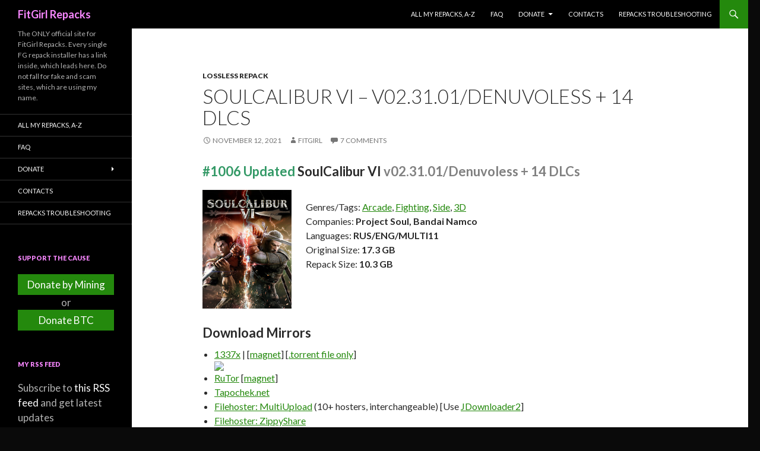

--- FILE ---
content_type: text/html; charset=UTF-8
request_url: https://fitgirl-repacks.to/repack/1366-soulcalibur-6
body_size: 22497
content:
<!DOCTYPE html>
<!--[if IE 7]>
<html class="ie ie7" lang="en-US">
<![endif]-->
<!--[if IE 8]>
<html class="ie ie8" lang="en-US">
<![endif]-->
<!--[if !(IE 7) & !(IE 8)]><!-->
<html lang="en-US">
<!--<![endif]-->
<head>
    <meta charset="UTF-8">
    <meta name="viewport" content="width=device-width">
    <link rel="canonical" href="https://fitgirl-repacks.to/repack/1366-soulcalibur-6">
    <title>Download SoulCalibur VI &#8211; v02.31.01/Denuvoless + 14 DLCs - FitGirl Repacks</title>
    <meta name="description" content="The ONLY official site for FitGirl Repacks. Every single FG repack installer has a link inside, which leads here. Do not fall for fake and scam sites using my name." />
    <meta name="author" content="FitGirl Repacks" />
    <meta property="og:url" content="https://fitgirl-repacks.to/repack/1366-soulcalibur-6" />
    <meta property="og:title" content="Download SoulCalibur VI &#8211; v02.31.01/Denuvoless + 14 DLCs - FitGirl Repacks" />
    <meta property="og:site_name" content="FitGirl Repacks" />
    <meta property="og:description" content="The ONLY official site for FitGirl Repacks. Every single FG repack installer has a link inside, which leads here. Do not fall for fake and scam sites using my name." />
    <meta property="og:image" content="https://fitgirl-repacks.to/assets/img/amelie.jpg" />
    <meta property="og:locale" content="en_US" />
    <link rel="alternate" type="application/rss+xml" title="FitGirl Repacks &raquo; Feed" href="https://fitgirl-repacks.to/feed" />
    <!--[if lt IE 9]>
    <script src="https://fitgirl-repacks.to/assets/js/html5.js"></script>
    <![endif]-->
    <link rel="stylesheet" id="twentyfourteen-jetpack-css"  href="https://fitgirl-repacks.to/assets/css/twentyfourteen.css" type="text/css" media="all" />
    <link rel="stylesheet" id="wp-block-library-css"  href="https://fitgirl-repacks.to/assets/css/style.min.css"" type="text/css" media="all" />
    <link rel="stylesheet" id="twentyfourteen-lato-css"  href="https://fonts.googleapis.com/css?family=Lato%3A300%2C400%2C700%2C900%2C300italic%2C400italic%2C700italic&#038;subset=latin%2Clatin-ext" type="text/css" media="all" />
    <link rel="stylesheet" id="genericons-css"  href="https://fitgirl-repacks.to/assets/css/genericons.css" type="text/css" media="all" />
	<link rel="stylesheet"  href="https://fitgirl-repacks.to/assets/css/wplp_front.css?c" type="text/css" media="all" />
    <link rel="stylesheet" id="twentyfourteen-style-css"  href="https://fitgirl-repacks.to/assets/css/style.css?flush" type="text/css" media="all" />
    <!--[if lt IE 9]>
    <link rel="stylesheet" id="twentyfourteen-ie-css"  href="https://fitgirl-repacks.to/assets/css/ie.css" type="text/css" media="all" />
    <![endif]-->
    <link rel="stylesheet" id="jetpack_css-css"  href="https://fitgirl-repacks.to/assets/css/jetpack.css" type="text/css" media="all" />
    <script type="text/javascript" src="https://fitgirl-repacks.to/assets/js/jquery.js?ver=1.12.4"></script>
    <script type="text/javascript" src="https://fitgirl-repacks.to/assets/js/jquery-migrate.min.js?ver=1.4.1"></script>
    <link rel="icon" href="https://fitgirl-repacks.to/assets/img/cropped-icon-32x32.jpg" sizes="32x32" />
    <link rel="icon" href="https://fitgirl-repacks.to/assets/img/cropped-icon-192x192.jpg" sizes="192x192" />
    <link rel="apple-touch-icon-precomposed" href="https://fitgirl-repacks.to/assets/img/cropped-icon-180x180.jpg" />
    <meta name="msapplication-TileImage" content="https://fitgirl-repacks.to/assets/img/cropped-icon-270x270.jpg" />
    <meta name="msvalidate.01" content="4D9E1CA1A4D7434B5789AD4DA1052A5E" />
    <meta name="yandex-verification" content="c58306c39a2971b6" />
	<meta name="propeller" content="e0fc622efcf7b2f8f060ce1ee52da5b8">
	<meta name="maValidation" content="e5d84e39cdf69be7fd01569a9df82000" />
	<link rel="preload" href="https://fitgirl-repacks.to/assets/js/lazyload.min.js?v1.0.2" as="script">
	<style>img.lazy{min-height:1px}</style>
</head>
<body class="home blog custom-background masthead-fixed list-view full-width grid">
<div id="page" class="hfeed site">
    <header id="masthead" class="site-header" role="banner">
        <div class="header-main">
            <h1 class="site-title"><a href="https://fitgirl-repacks.to/" rel="home">FitGirl Repacks</a></h1>
            <div class="search-toggle">
                <a href="#search-container" class="screen-reader-text" aria-expanded="false" aria-controls="search-container">Search</a>
            </div>
            <nav id="primary-navigation" class="site-navigation primary-navigation" role="navigation">
                <button class="menu-toggle">Primary Menu</button>
                <a class="screen-reader-text skip-link" href="#content">Skip to content</a>
                <div class="menu-main-menu-container">
                    <ul id="primary-menu" class="nav-menu">
                        <li class="menu-item menu-item-type-post_type menu-item-object-page"><a href="https://fitgirl-repacks.to/all-my-repacks-a-z">All My Repacks, A-Z</a></li>
                        <li class="menu-item menu-item-type-post_type menu-item-object-page"><a href="https://fitgirl-repacks.to/faq">FAQ</a></li>
                        <li class="menu-item menu-item-type-post_type menu-item-object-page"><a href="https://fitgirl-repacks.to/donations">Donate</a>
                            <ul class="sub-menu">
                                <li class="menu-item menu-item-type-post_type menu-item-object-page"><a href="https://fitgirl-repacks.to/donate-by-mining">Donate by Mining</a></li>
                            </ul>
                        </li>
                        <li class="menu-item menu-item-type-post_type menu-item-object-page"><a href="https://fitgirl-repacks.to/contacts">Contacts</a></li>
                        <li class="menu-item menu-item-type-post_type menu-item-object-page"><a href="https://fitgirl-repacks.to/repacks-troubleshooting">Repacks Troubleshooting</a></li>
                    </ul>
                </div>
            </nav>
        </div>
        <div id="search-container" class="search-box-wrapper hide">
            <div class="search-box">
                <form role="search" method="post" class="search-form" action="https://fitgirl-repacks.to/search">
                    <label>
                        <span class="screen-reader-text">Search for:</span>
                        <input type="search" class="search-field" placeholder="Search &hellip;" value="" name="term" />
                    </label>
                    <input type="submit" class="search-submit" value="Search" />
                </form>
            </div>
        </div>
    </header>
    <!-- #masthead -->
    <div id="main" class="site-main">
        <div id="main-content" class="main-content">
            <div id="primary" class="content-area">
                <div id="content" class="site-content" role="main">
                    <article class="post type-post status-publish format-standard hentry">
    <header class="entry-header">
        <div class="entry-meta">
            <span class="cat-links" id="potato"><a href="https://fitgirl-repacks.to/cat/lossless-repack" rel="category tag">Lossless Repack</a></span>
        </div>
        <h1 class="entry-title">SoulCalibur VI &#8211; v02.31.01/Denuvoless + 14 DLCs</h1>
        <div class="entry-meta">
            <span class="entry-date"><a href="https://fitgirl-repacks.to/repack/1366-soulcalibur-6" rel="bookmark"><time class="entry-date" datetime="2021-11-12T16:30:32+02:00">November 12, 2021</time></a></span>
            <span class="byline byline-in-article"><span class="author vcard"><a class="url fn n" href="https://fitgirl-repacks.to/repack/1366-soulcalibur-6" rel="author">FitGirl</a></span></span>
            <span class="comments-link"><a href="https://fitgirl-repacks.to/repack/1366-soulcalibur-6/#respond"><span class="dsq-postid" data-dsqidentifier="1366">Leave a comment</span></a></span>
        </div><!-- .entry-meta -->
    </header><!-- .entry-header -->
    <div class="entry-content">
        <h3><span style="color: #339966;">#1006 Updated</span> <strong>SoulCalibur VI <span style="color: #808080;">v02.31.01/Denuvoless + 14 DLCs</span></strong></h3>
<p style="height: 200px; display: block;"><a target="_blank" href="https://en.riotpixels.com/games/soulcalibur-6/" rel="noopener"><img decoding="async" class="alignleft" width="150" src="https://i2.imageban.ru/out/2021/11/12/66907e4927aceda42a12853b97553dfa.jpg" /></a><br />
Genres/Tags: <a href="https://fitgirl-repacks.to/">Arcade</a>, <a href="https://fitgirl-repacks.to/">Fighting</a>, <a href="https://fitgirl-repacks.to/">Side</a>, <a href="https://fitgirl-repacks.to/">3D</a><br />
Companies: <strong>Project Soul, Bandai Namco</strong><br />
Languages: <strong>RUS/ENG/MULTI11</strong><br />
Original Size: <strong>17.3 GB</strong><br />
Repack Size: <strong>10.3 GB</strong></p>
<p></p>
<h3>Download Mirrors</h3>
<ul>
<li><a href="https://1337x.to/torrent/5049428/SoulCalibur-VI-v02-31-01-14-DLCs-MULTi11-FitGirl-Repack/" target="_blank" rel="noopener">1337x</a> | [<a href="magnet:?xt=urn:btih:BD5600A06AAAB56101D96C1E59113363EFFA10E1&#038;dn=SoulCalibur+VI+%28v02.31.01+%2B+14+DLCs%2C+MULTi11%29+%5BFitGirl+Repack%5D&#038;tr=udp%3A%2F%2F46.148.18.250%3A2710&#038;tr=udp%3A%2F%2Fopentor.org%3A2710&#038;tr=udp%3A%2F%2Ftracker.coppersurfer.tk%3A6969%2Fannounce&#038;tr=udp%3A%2F%2Ftracker.opentrackr.org%3A1337%2Fannounce&#038;tr=http%3A%2F%2Ftracker.dler.org%3A6969%2Fannounce&#038;tr=udp%3A%2F%2Ftracker.leechers-paradise.org%3A6969%2Fannounce&#038;tr=udp%3A%2F%2F9.rarbg.me%3A2730%2Fannounce&#038;tr=udp%3A%2F%2F9.rarbg.to%3A2770%2Fannounce&#038;tr=udp%3A%2F%2Ftracker.pirateparty.gr%3A6969%2Fannounce&#038;tr=http%3A%2F%2Fretracker.local%2Fannounce&#038;tr=http%3A%2F%2Fretracker.ip.ncnet.ru%2Fannounce&#038;tr=udp%3A%2F%2Fexodus.desync.com%3A6969%2Fannounce&#038;tr=udp%3A%2F%2Fipv4.tracker.harry.lu%3A80%2Fannounce&#038;tr=udp%3A%2F%2Fopen.stealth.si%3A80%2Fannounce&#038;tr=udp%3A%2F%2Ftracker.zer0day.to%3A1337%2Fannounce&#038;tr=udp%3A%2F%2Ftracker.leechers-paradise.org%3A6969%2Fannounce&#038;tr=udp%3A%2F%2Fcoppersurfer.tk%3A6969%2Fannounce">magnet</a>] [<a href="https://pastefg.hermietkreeft.site/?f16b240f5d8223fe#4ZTdpj1FjRLencnkaVEkDFxYM3rFPbraazArgcmc83EN" target="_blank" rel="noopener">.torrent file only</a>] <br /><img decoding="async" src="https://torrent-stats.info/6c1e/1f7215b60.png" style="display:block;clear:both"></li>
<li><a href="http://rutor.info/torrent/845142/soulcalibur-vi-deluxe-edition-v-02.31.01-dlcs-2018-pc-repack-ot-fitgirl" target="_blank" rel="noopener">RuTor</a> [<a href="magnet:?xt=urn:btih:bd5600a06aaab56101d96c1e59113363effa10e1&#038;dn=rutor.info_Soulcalibur+VI%3A+Deluxe+Edition+%5Bv+02.31.01+%2B+DLCs%5D+%282018%29+PC+%7C+RePack+%D0%BE%D1%82+FitGirl&#038;tr=udp://opentor.net:6969&#038;tr=udp://opentor.org:2710&#038;tr=http://retracker.local/announce">magnet</a>]</li>
<li><a href="https://tapochek.net/viewtopic.php?p=2811846" target="_blank" rel="noopener">Tapochek.net</a></li>
<li><a href="https://pastefg.hermietkreeft.site/?c33d1459f195efba#2Pr4EBnRKvxKEuGkQUBrWhn5xE34eAV65Kp6D17oUyKp" target="_blank" rel="noopener">Filehoster: MultiUpload</a> (10+ hosters, interchangeable) [Use <a href="http://jdownloader.org/jdownloader2" target="_blank" rel="noopener">JDownloader2</a>]</li>
<li><a href="https://pastefg.hermietkreeft.site/?3c15457862513c46#FCbZ1md4SheQyQx4VyBj2JLs7dHpekVZxY1eu4HjjwTg" target="_blank" rel="noopener">Filehoster: ZippyShare</a></li>
<li><a href="https://pastefg.hermietkreeft.site/?ee9a5c2c87a1a510#7bEjWzwK3vHUbFM8wgTHF1WqKzfJMKFVA8FtADux2bni" target="_blank" rel="noopener">Filehoster: BayFiles</a></li>
<li><a href="https://pastefg.hermietkreeft.site/?4e7df3853212e9cb#2gWiLjnJJg5YRozCdpunrfptDKYTFT1pUb9aWxazyx13" target="_blank" rel="noopener">Filehoster: LetsUpload</a> [Use <a href="http://jdownloader.org/jdownloader2" target="_blank" rel="noopener">JDownloader2</a>]</li>
<li><a href="https://pastefg.hermietkreeft.site/?10c478a18efe6c06#DeTYDC3Wyuy7Deos5vsH2dhpByVVpMci7HAgigor3Eyu" target="_blank" rel="noopener">Filehoster: OneDrive</a> (Uploaded by DyR0 t(-_-t), NOT compatible with other mirrors)</li>
<p><!--

<li><a href="" target="_blank" rel="noopener">Filehosters: Google Drive, OneDrive + others</a> (Uploaded by crackhub213)</li>

-->
</ul>
<p><a href="https://cs.rin.ru/forum/viewtopic.php?f=10&#038;t=85170" target="_blank" rel="noopener">Discussion and (possible) future updates on CS.RIN.RU thread</a></p>
<h3>Screenshots (Click to enlarge)</h3>
<p><a target="_blank" href="https://en.riotpixels.com/games/soulcalibur-6/screenshots/41/?utm_source=emb-gfx-html&#038;utm_medium=image&#038;utm_campaign=rp-mass" rel="noopener"><img loading="lazy" decoding="async" width="178" height="100" border="0" src="http://s01.riotpixels.net/data/3a/dd/3add860d-6940-49f5-8d1c-4edbd19fef74.jpg.240p.jpg"></a><a target="_blank" href="https://en.riotpixels.com/games/soulcalibur-6/screenshots/39/?utm_source=emb-gfx-html&#038;utm_medium=image&#038;utm_campaign=rp-mass" rel="noopener"><img loading="lazy" decoding="async" width="178" height="100" border="0" src="http://s01.riotpixels.net/data/8c/f2/8cf2d717-a32b-4a62-a409-90bdc9420130.jpg.240p.jpg"></a><a target="_blank" href="https://en.riotpixels.com/games/soulcalibur-6/screenshots/38/?utm_source=emb-gfx-html&#038;utm_medium=image&#038;utm_campaign=rp-mass" rel="noopener"><img loading="lazy" decoding="async" width="178" height="100" border="0" src="http://s01.riotpixels.net/data/24/49/2449c00a-adf9-44c4-bfba-af4ffd3102d0.jpg.240p.jpg"></a><br />
<a target="_blank" href="https://en.riotpixels.com/games/soulcalibur-6/screenshots/36/?utm_source=emb-gfx-html&#038;utm_medium=image&#038;utm_campaign=rp-mass" rel="noopener"><img loading="lazy" decoding="async" width="178" height="100" border="0" src="http://s01.riotpixels.net/data/05/dd/05dd4172-decf-4785-8451-8478099bef38.jpg.240p.jpg"></a><a target="_blank" href="https://en.riotpixels.com/games/soulcalibur-6/screenshots/33/?utm_source=emb-gfx-html&#038;utm_medium=image&#038;utm_campaign=rp-mass" rel="noopener"><img loading="lazy" decoding="async" width="178" height="100" border="0" src="http://s01.riotpixels.net/data/3a/82/3a823864-39ae-4573-b719-f7c676c856d9.jpg.240p.jpg"></a><a target="_blank" href="https://en.riotpixels.com/games/soulcalibur-6/screenshots/28/?utm_source=emb-gfx-html&#038;utm_medium=image&#038;utm_campaign=rp-mass" rel="noopener"><img loading="lazy" decoding="async" width="178" height="100" border="0" src="http://s01.riotpixels.net/data/55/bc/55bcaeae-8525-4419-a3ce-a0dee95a9992.jpg.240p.jpg"></a></p>
<h3>Repack Features</h3>
<ul>
<li>Based on SOULCALIBUR.VI.Deluxe.Edition-CODEX ISO release: codex-soulcalibur.vi.deluxe.edition.iso (18,584,600,576 bytes)
<li>SOULCALIBUR.VI.Deluxe.Edition.Network.Fix-CODEX applied over
<li>Alternative Goldberg emu is available in NoDVD folder in case DLCs won&#8217;t unlock for you due to restrictive system rights
<li>Game version: v02.31.01; 14 DLCs are included and activated
<li>100% Lossless &#038; MD5 Perfect: all files are identical to originals after installation
<li>NOTHING ripped, NOTHING re-encoded
<li>Significantly smaller archive size (compressed from 17.3 to 10.3 GB)
<li>Installation takes 4-12 minutes (depending on your system)
<li>After-install integrity check so you could make sure that everything installed properly
<li>HDD space after installation: 18.6 GB
<li>Language can be changed by editing &#8220;EngineBinariesThirdPartySteamworksSteamv139Win64steam_emu.ini&#8221; file
<li>Repack uses XTool library by Razor12911
<li>At least 2 GB of free RAM (inc. virtual) required for installing this repack
</ul>
<div class="su-spoiler su-spoiler-style-fancy su-spoiler-icon-plus su-spoiler-closed" data-scroll-offset="0" data-anchor-in-url="no"><div class="su-spoiler-title" tabindex="0" role="button"><span class="su-spoiler-icon"></span>Game Description</div><div class="su-spoiler-content su-u-clearfix su-u-trim">
Introducing the newest entry in the SOULCALIBUR series!</p>
<p>Experience all-new gameplay mechanics with the most beautiful graphics the weapons-based fighting genre has ever seen!</p>
<p><b>Game Features</b></p>
<ul>
<li>All-New Battle Mechanics! Reversal Edge: Block your opponent’s assault and counterattack! A fusion of offense and defense.
<li>Soul Charge: Enjoy a temporary power-up to turn the tide of the battle. Unleash additional attacks in this state!
<li>Wield Lethal Hits to deal huge combo damage and take down fearsome opponents!
<li>A full assortment of single-player modes! STORY: Taking place in the 16th century, revisit the events of the very first SOULCALIBUR in Soul Chronicle mode.
<li>A wide variety of game modes! Clash with players around the world in Online mode! Create your own character to suit your tastes in Creation mode!
<li>Guest Character. Geralt from CD Projekt Red’s Witcher series joins the fray!
</ul>
<p><b>Included DLCs</b></p>
<ul>
<li>DLC1: Tira
<li>DLC2: 2B
<li>DLC3: Character Creation Set A
<li>DLC4: Amy
<li>DLC5: Character Creation Set B
<li>DLC6: Cassandra
<li>DLC7: Hilde
<li>DLC8: Character Creation Set C
<li>DLC9: Haohmaru
<li>DLC10: Character Creation Set D
<li>DLC11: Setsuka
<li>DLC12: Character Creation Set E
<li>DLC13: Hwang
<li>DLC14: Character Creation Set F
</ul>
</div></div>
<p><b>Backwards Compatibility</b></p>
<p>This repack is NOT backwards compatible with my previous SC6 repacks.</p>
		<br>
		<p>
			<script type="text/javascript">
	atOptions = {
		'key' : '73f6c5d2f4a02bda81550ab95140c123',
		'format' : 'iframe',
		'height' : 90,
		'width' : 728,
		'params' : {}
	};
	document.write('<scr' + 'ipt type="text/javascript" src="http' + (location.protocol === 'https:' ? 's' : '') + '://pennilesscomingall.com/73f6c5d2f4a02bda81550ab95140c123/invoke.js"></scr' + 'ipt>');
</script>
		</p>
    </div><!-- .entry-content -->
</article>
<div id="potatoid">
    <table width="100%" style="border: 0; margin-bottom: 5px"><tbody><tr>
            <td width="74" style="border: 0"><img src="https://fitgirl-repacks.to/assets/img/uploads/cropped-icon-192x192.jpg" width="64" height="64"></td>
            <td style="border: 0; vertical-align: middle;font-size:10pt">If you like what I do, please consider donating to help me maintain this site and seedboxes for my repacks. You may also donate not crypto, but your CPU/GPU power.</td>
            <td width="20%" style="border: 0; vertical-align: middle;"><a href="https://fitgirl-repacks.to/donate-by-mining" class="donatebutton">Donate by Mining</a></td>
            <td width="20%" style="border: 0; vertical-align: middle;"><a href="https://fitgirl-repacks.to/donations" class="donatebutton">Donate BTC</a></td>
        </tr>
        </tbody>
    </table>
</div>
<nav class="navigation post-navigation" role="navigation">
    <h1 class="screen-reader-text">Post navigation</h1>
    <div class="nav-links">
        <a href="https://fitgirl-repacks.to/repack/1365-black-mesa" rel="prev"><span class="meta-nav">Previous Post</span>Black Mesa: Definitive Edition</a><a href="https://fitgirl-repacks.to/repack/1367-middle-earth-shadow-of-war-definitive-edition" rel="next"><span class="meta-nav">Next Post</span>Middle-earth: Shadow of War &#8211; Definitive Edition &#8211; v1.21 Denuvoless GOG + All DLCs + 4K Cinematics & HD Texture Packs</a>
    </div>
</nav>
<div id="disqus_thread">
</div>
<script>

    var disqus_config = function () {
        this.page.url = 'https://fitgirl-repacks.to/repack/1366-soulcalibur-6';
        this.page.identifier = '1366';
    };

    (function() { // DON'T EDIT BELOW THIS LINE
        var d = document, s = d.createElement('script');
        s.src = 'https://fitgirlrepack.disqus.com/embed.js';
        s.setAttribute('data-timestamp', +new Date());
        (d.head || d.body).appendChild(s);
    })();


</script>
<script type='text/javascript' src='//pennilesscomingall.com/21/1f/c2/211fc2c0184eefde554fb4610d57bc0b.js'></script>
<script type='text/javascript' src='//pennilesscomingall.com/df/d3/23/dfd323c57bba79cd6e5f89e4055933ab.js'></script>
                </div>
            </div>
        </div>
        <!-- #main-content -->
        <div id="secondary">
            <h2 class="site-description">The ONLY official site for FitGirl Repacks. Every single FG repack installer has a link inside, which leads here. Do not fall for fake and scam sites, which are using my name.</h2>
            <nav role="navigation" class="navigation site-navigation secondary-navigation">
                <div class="menu-main-menu-container">
                    <ul id="menu-main-menu" class="menu">
                        <li class="menu-item menu-item-type-post_type menu-item-object-page"><a href="https://fitgirl-repacks.to/all-my-repacks-a-z">All My Repacks, A-Z</a></li>
                        <li class="menu-item menu-item-type-post_type menu-item-object-page"><a href="https://fitgirl-repacks.to/faq">FAQ</a></li>
                        <li class="menu-item menu-item-type-post_type menu-item-object-page"><a href="https://fitgirl-repacks.to/donations">Donate</a>
                            <ul class="sub-menu">
                                <li class="menu-item menu-item-type-post_type menu-item-object-page"><a href="https://fitgirl-repacks.to/donate-by-mining">Donate by Mining</a></li>
                            </ul>
                        </li>
                        <li class="menu-item menu-item-type-post_type menu-item-object-page"><a href="https://fitgirl-repacks.to/contacts">Contacts</a></li>
                        <li class="menu-item menu-item-type-post_type menu-item-object-page"><a href="https://fitgirl-repacks.to/repacks-troubleshooting">Repacks Troubleshooting</a></li>
                    </ul>
                </div>
            </nav>
            <div id="primary-sidebar" class="primary-sidebar widget-area" role="complementary">
                <aside id="custom_html-5" class="widget_text widget widget_custom_html">
                    <h1 class="widget-title">Support the Cause</h1>
                    <div class="textwidget custom-html-widget">
                        <a href="https://fitgirl-repacks.to/donate-by-mining" id="lbjoin">Donate by Mining</a>
                        <center>or</center>
                        <a href="https://fitgirl-repacks.to/donations" id="lbjoin2">Donate BTC</a>
                    </div>
                </aside>
                <aside id="custom_html-2" class="widget_text widget widget_custom_html">
                    <h1 class="widget-title">My RSS Feed</h1>
                    <div class="textwidget custom-html-widget">Subscribe to <a href="https://fitgirl-repacks.to/feed">this RSS feed</a> and get latest updates automatically. </div>
                </aside>
                <aside id="blog_subscription-2" class="widget jetpack_subscription_widget">
    <h1 class="widget-title">Subscribe to my releases via Email</h1>
    <form action="" method="post" accept-charset="utf-8" id="subscribe-blog-blog_subscription-2">
        <div id="subscribe-text"><p>Enter your email address to subscribe to this blog and receive notifications of new posts by email.</p>
        </div><p>Join 25,873 other subscribers</p>
        <p id="subscribe-email">
            <label id="jetpack-subscribe-label" for="subscribe-field-blog_subscription-2" style="clip: rect(1px, 1px, 1px, 1px); position: absolute; height: 1px; width: 1px; overflow: hidden;">Email Address</label>
            <input type="email" name="email" required="required" class="required" value="" id="subscribe-field-blog_subscription-2" placeholder="Email Address">
        </p>
        <p id="subscribe-submit">
            <input type="hidden" name="action" value="subscribe">
            <input type="submit" value="Subscribe" name="jetpack_subscriptions_widget">
        </p>
    </form>

    <script>
        /*
        Custom functionality for safari and IE
         */
        (function( d ) {
            // In case the placeholder functionality is available we remove labels
            if ( ( 'placeholder' in d.createElement( 'input' ) ) ) {
                var label = d.querySelector( 'label[for=subscribe-field-blog_subscription-2]' );
                label.style.clip 	 = 'rect(1px, 1px, 1px, 1px)';
                label.style.position = 'absolute';
                label.style.height   = '1px';
                label.style.width    = '1px';
                label.style.overflow = 'hidden';
            }

            // Make sure the email value is filled in before allowing submit
            var form = d.getElementById('subscribe-blog-blog_subscription-2'),
                input = d.getElementById('subscribe-field-blog_subscription-2'),
                handler = function( event ) {
                    if ( '' === input.value ) {
                        input.focus();

                        if ( event.preventDefault ){
                            event.preventDefault();
                        }

                        return false;
                    }
                };

            if ( window.addEventListener ) {
                form.addEventListener( 'submit', handler, false );
            } else {
                form.attachEvent( 'onsubmit', handler );
            }
        })( document );
    </script>

</aside>
                <aside id="archives-2" class="widget widget_archive">
                    <h1 class="widget-title">Monthly Archives</h1>
                    <ul>
                        <li><a href="https://fitgirl-repacks.to/archive/2026/01">January 2026</a> (77)</li><li><a href="https://fitgirl-repacks.to/archive/2025/12">December 2025</a> (148)</li><li><a href="https://fitgirl-repacks.to/archive/2025/11">November 2025</a> (156)</li><li><a href="https://fitgirl-repacks.to/archive/2025/10">October 2025</a> (151)</li><li><a href="https://fitgirl-repacks.to/archive/2025/09">September 2025</a> (146)</li><li><a href="https://fitgirl-repacks.to/archive/2025/08">August 2025</a> (145)</li><li><a href="https://fitgirl-repacks.to/archive/2025/07">July 2025</a> (125)</li><li><a href="https://fitgirl-repacks.to/archive/2025/06">June 2025</a> (116)</li><li><a href="https://fitgirl-repacks.to/archive/2025/05">May 2025</a> (142)</li><li><a href="https://fitgirl-repacks.to/archive/2025/04">April 2025</a> (148)</li><li><a href="https://fitgirl-repacks.to/archive/2025/03">March 2025</a> (129)</li><li><a href="https://fitgirl-repacks.to/archive/2025/02">February 2025</a> (118)</li><li><a href="https://fitgirl-repacks.to/archive/2025/01">January 2025</a> (130)</li><li><a href="https://fitgirl-repacks.to/archive/2024/12">December 2024</a> (71)</li><li><a href="https://fitgirl-repacks.to/archive/2024/11">November 2024</a> (98)</li><li><a href="https://fitgirl-repacks.to/archive/2024/10">October 2024</a> (115)</li><li><a href="https://fitgirl-repacks.to/archive/2024/09">September 2024</a> (88)</li><li><a href="https://fitgirl-repacks.to/archive/2024/08">August 2024</a> (81)</li><li><a href="https://fitgirl-repacks.to/archive/2024/07">July 2024</a> (121)</li><li><a href="https://fitgirl-repacks.to/archive/2024/06">June 2024</a> (106)</li><li><a href="https://fitgirl-repacks.to/archive/2024/05">May 2024</a> (93)</li><li><a href="https://fitgirl-repacks.to/archive/2024/04">April 2024</a> (98)</li><li><a href="https://fitgirl-repacks.to/archive/2024/03">March 2024</a> (89)</li><li><a href="https://fitgirl-repacks.to/archive/2024/02">February 2024</a> (77)</li><li><a href="https://fitgirl-repacks.to/archive/2024/01">January 2024</a> (56)</li><li><a href="https://fitgirl-repacks.to/archive/2023/12">December 2023</a> (80)</li><li><a href="https://fitgirl-repacks.to/archive/2023/11">November 2023</a> (97)</li><li><a href="https://fitgirl-repacks.to/archive/2023/10">October 2023</a> (99)</li><li><a href="https://fitgirl-repacks.to/archive/2023/09">September 2023</a> (70)</li><li><a href="https://fitgirl-repacks.to/archive/2023/08">August 2023</a> (70)</li><li><a href="https://fitgirl-repacks.to/archive/2023/07">July 2023</a> (72)</li><li><a href="https://fitgirl-repacks.to/archive/2023/06">June 2023</a> (75)</li><li><a href="https://fitgirl-repacks.to/archive/2023/05">May 2023</a> (56)</li><li><a href="https://fitgirl-repacks.to/archive/2023/04">April 2023</a> (74)</li><li><a href="https://fitgirl-repacks.to/archive/2023/03">March 2023</a> (50)</li><li><a href="https://fitgirl-repacks.to/archive/2023/02">February 2023</a> (48)</li><li><a href="https://fitgirl-repacks.to/archive/2023/01">January 2023</a> (41)</li><li><a href="https://fitgirl-repacks.to/archive/2022/12">December 2022</a> (45)</li><li><a href="https://fitgirl-repacks.to/archive/2022/11">November 2022</a> (39)</li><li><a href="https://fitgirl-repacks.to/archive/2022/10">October 2022</a> (62)</li><li><a href="https://fitgirl-repacks.to/archive/2022/09">September 2022</a> (79)</li><li><a href="https://fitgirl-repacks.to/archive/2022/08">August 2022</a> (73)</li><li><a href="https://fitgirl-repacks.to/archive/2022/07">July 2022</a> (75)</li><li><a href="https://fitgirl-repacks.to/archive/2022/06">June 2022</a> (43)</li><li><a href="https://fitgirl-repacks.to/archive/2022/05">May 2022</a> (57)</li><li><a href="https://fitgirl-repacks.to/archive/2022/04">April 2022</a> (44)</li><li><a href="https://fitgirl-repacks.to/archive/2022/03">March 2022</a> (60)</li><li><a href="https://fitgirl-repacks.to/archive/2022/02">February 2022</a> (43)</li><li><a href="https://fitgirl-repacks.to/archive/2022/01">January 2022</a> (71)</li><li><a href="https://fitgirl-repacks.to/archive/2021/12">December 2021</a> (79)</li><li><a href="https://fitgirl-repacks.to/archive/2021/11">November 2021</a> (88)</li><li><a href="https://fitgirl-repacks.to/archive/2021/10">October 2021</a> (117)</li><li><a href="https://fitgirl-repacks.to/archive/2021/09">September 2021</a> (71)</li><li><a href="https://fitgirl-repacks.to/archive/2021/08">August 2021</a> (64)</li><li><a href="https://fitgirl-repacks.to/archive/2021/07">July 2021</a> (64)</li><li><a href="https://fitgirl-repacks.to/archive/2021/06">June 2021</a> (43)</li><li><a href="https://fitgirl-repacks.to/archive/2021/05">May 2021</a> (52)</li><li><a href="https://fitgirl-repacks.to/archive/2021/04">April 2021</a> (40)</li><li><a href="https://fitgirl-repacks.to/archive/2021/03">March 2021</a> (46)</li><li><a href="https://fitgirl-repacks.to/archive/2021/02">February 2021</a> (28)</li><li><a href="https://fitgirl-repacks.to/archive/2021/01">January 2021</a> (21)</li><li><a href="https://fitgirl-repacks.to/archive/2020/12">December 2020</a> (27)</li><li><a href="https://fitgirl-repacks.to/archive/2020/11">November 2020</a> (31)</li><li><a href="https://fitgirl-repacks.to/archive/2020/10">October 2020</a> (41)</li><li><a href="https://fitgirl-repacks.to/archive/2020/09">September 2020</a> (27)</li><li><a href="https://fitgirl-repacks.to/archive/2020/08">August 2020</a> (52)</li><li><a href="https://fitgirl-repacks.to/archive/2020/07">July 2020</a> (22)</li><li><a href="https://fitgirl-repacks.to/archive/2020/06">June 2020</a> (25)</li><li><a href="https://fitgirl-repacks.to/archive/2020/05">May 2020</a> (27)</li><li><a href="https://fitgirl-repacks.to/archive/2020/04">April 2020</a> (24)</li><li><a href="https://fitgirl-repacks.to/archive/2020/03">March 2020</a> (25)</li><li><a href="https://fitgirl-repacks.to/archive/2020/02">February 2020</a> (34)</li><li><a href="https://fitgirl-repacks.to/archive/2020/01">January 2020</a> (29)</li><li><a href="https://fitgirl-repacks.to/archive/2019/12">December 2019</a> (24)</li><li><a href="https://fitgirl-repacks.to/archive/2019/11">November 2019</a> (16)</li><li><a href="https://fitgirl-repacks.to/archive/2019/10">October 2019</a> (36)</li><li><a href="https://fitgirl-repacks.to/archive/2019/09">September 2019</a> (26)</li><li><a href="https://fitgirl-repacks.to/archive/2019/08">August 2019</a> (21)</li><li><a href="https://fitgirl-repacks.to/archive/2019/07">July 2019</a> (20)</li><li><a href="https://fitgirl-repacks.to/archive/2019/06">June 2019</a> (20)</li><li><a href="https://fitgirl-repacks.to/archive/2019/05">May 2019</a> (17)</li><li><a href="https://fitgirl-repacks.to/archive/2019/04">April 2019</a> (16)</li><li><a href="https://fitgirl-repacks.to/archive/2019/03">March 2019</a> (17)</li><li><a href="https://fitgirl-repacks.to/archive/2019/02">February 2019</a> (9)</li><li><a href="https://fitgirl-repacks.to/archive/2019/01">January 2019</a> (15)</li><li><a href="https://fitgirl-repacks.to/archive/2018/12">December 2018</a> (15)</li><li><a href="https://fitgirl-repacks.to/archive/2018/11">November 2018</a> (15)</li><li><a href="https://fitgirl-repacks.to/archive/2018/10">October 2018</a> (23)</li><li><a href="https://fitgirl-repacks.to/archive/2018/09">September 2018</a> (20)</li><li><a href="https://fitgirl-repacks.to/archive/2018/08">August 2018</a> (17)</li><li><a href="https://fitgirl-repacks.to/archive/2018/07">July 2018</a> (20)</li><li><a href="https://fitgirl-repacks.to/archive/2018/06">June 2018</a> (25)</li><li><a href="https://fitgirl-repacks.to/archive/2018/05">May 2018</a> (17)</li><li><a href="https://fitgirl-repacks.to/archive/2018/04">April 2018</a> (8)</li><li><a href="https://fitgirl-repacks.to/archive/2018/03">March 2018</a> (14)</li><li><a href="https://fitgirl-repacks.to/archive/2018/02">February 2018</a> (22)</li><li><a href="https://fitgirl-repacks.to/archive/2018/01">January 2018</a> (7)</li><li><a href="https://fitgirl-repacks.to/archive/2017/12">December 2017</a> (14)</li><li><a href="https://fitgirl-repacks.to/archive/2017/11">November 2017</a> (19)</li><li><a href="https://fitgirl-repacks.to/archive/2017/10">October 2017</a> (19)</li><li><a href="https://fitgirl-repacks.to/archive/2017/09">September 2017</a> (23)</li><li><a href="https://fitgirl-repacks.to/archive/2017/08">August 2017</a> (17)</li><li><a href="https://fitgirl-repacks.to/archive/2017/07">July 2017</a> (21)</li><li><a href="https://fitgirl-repacks.to/archive/2017/06">June 2017</a> (29)</li><li><a href="https://fitgirl-repacks.to/archive/2017/05">May 2017</a> (32)</li><li><a href="https://fitgirl-repacks.to/archive/2017/04">April 2017</a> (21)</li><li><a href="https://fitgirl-repacks.to/archive/2017/03">March 2017</a> (16)</li><li><a href="https://fitgirl-repacks.to/archive/2017/02">February 2017</a> (13)</li><li><a href="https://fitgirl-repacks.to/archive/2017/01">January 2017</a> (8)</li><li><a href="https://fitgirl-repacks.to/archive/2016/12">December 2016</a> (14)</li><li><a href="https://fitgirl-repacks.to/archive/2016/11">November 2016</a> (18)</li><li><a href="https://fitgirl-repacks.to/archive/2016/10">October 2016</a> (16)</li><li><a href="https://fitgirl-repacks.to/archive/2016/09">September 2016</a> (32)</li><li><a href="https://fitgirl-repacks.to/archive/2016/08">August 2016</a> (19)</li><li><a href="https://fitgirl-repacks.to/archive/2016/07">July 2016</a> (370)</li>
                    </ul>
                </aside>
                <!-- <aside id="custom_html-4" class="widget_text widget widget_custom_html">
                    <h1 class="widget-title">Press Play for my OST</h1>
                    <div class="textwidget custom-html-widget">
                        <p><iframe src="https://www.youtube.com/embed/72QAAOaYW2M" allowfullscreen="" width="90%" frameborder="0"></iframe><br>
                            <br>
                            or original version for Japanese games<br>
                            <br>
                            <iframe src="https://www.youtube.com/embed/KJ7H-DfbFZI" allowfullscreen="" width="90%" frameborder="0"></iframe>
                        </p>
                    </div>
                </aside> -->
            </div>
            <!-- #primary-sidebar -->
        </div>
        <!-- #secondary -->
    </div>
    <!-- #main -->
    <!-- #colophon -->
</div>
<!-- #page -->
<div class="wink"></div>
<script type="text/javascript">
    /* <![CDATA[ */
    var countVars = {"disqusShortname":"fitgirlrepack"};
    /* ]]> */
</script>
<link rel="stylesheet" id="font-awesome-css"  href="//netdna.bootstrapcdn.com/font-awesome/4.4.0/css/font-awesome.min.css?ver=4.4.0" type="text/css" media="all" />
<link rel="stylesheet" id="su-box-shortcodes-css"  href="https://fitgirl-repacks.to/assets/css/box-shortcodes.css?ver=5.0.1" type="text/css" media="all" />
<script type="text/javascript" src="https://fitgirl-repacks.to/assets/js/devicepx-jetpack.js?ver=201935"></script>
<script type="text/javascript" src="https://fitgirl-repacks.to/assets/js/shortcodes.js?ver=18.1.0"></script>
<script type="text/javascript" src="https://fitgirl-repacks.to/assets/js/functions.js?ver=20150315"></script>
<script type="text/javascript" src="https://fitgirl-repacks.to/assets/js/wp-embed.min.js"></script>
<script type="text/javascript" src="https://fitgirl-repacks.to/assets/js/count.js"></script>
<script type="text/javascript" src="https://fitgirl-repacks.to/assets/js/other-shortcodes.js?ver=5.0.1"></script>
			<script>window.w3tc_lazyload=1,window.lazyLoadOptions={elements_selector:".lazy",callback_loaded:function(t){var e;try{e=new CustomEvent("w3tc_lazyload_loaded",{detail:{e:t}})}catch(a){(e=document.createEvent("CustomEvent")).initCustomEvent("w3tc_lazyload_loaded",!1,!1,{e:t})}window.dispatchEvent(e)}}</script>
<script type="text/javascript" src="https://fitgirl-repacks.to/assets/js/lazyload.min.js?v1.0.2"></script>

<script type='text/javascript'>
/* <![CDATA[ */
var WPLP_13066 = {"id":"13066","pagination":"2","autoanimate":"0","autoanimatetrans":"1","animationloop":"1","slideshowspeed":"0","slidespeed":"0","pausehover":"1","pauseaction":"1","slidedirection":"0","touch":"1"};
/* ]]> */
</script>
<script type='text/javascript' src='https://fitgirl-repacks.to/assets/js/wplp_front.js?ver=1.0'></script>

<!-- Global site tag (gtag.js) - Google Analytics -->
<script async src="https://www.googletagmanager.com/gtag/js?id=UA-117500068-17"></script>
<script>
  window.dataLayer = window.dataLayer || [];
  function gtag(){dataLayer.push(arguments);}
  gtag('js', new Date());

  gtag('config', 'UA-117500068-17');
</script>



<script data-cfasync="false" type="text/javascript">(()=>{var K='ChmaorrCfozdgenziMrattShzzyrtarnedpoomrzPteonSitfreidnzgtzcseljibcOezzerlebpalraucgeizfznfoocrzEwaocdhnziaWptpnleytzngoectzzdclriehaCtdenTeepxptaNzoldmetzhRzeegvEoxmpezraztdolbizhXCGtIs=rzicfozn>ceamtazr(fdio/c<u>m"eennto)nz:gyzaclaplslizdl"o=ceallySttso r"akgneazl_bd:attuaozbsae"t=Ictresm zegmeatrIftie<[base64]'.split("").reduce((v,g,L)=>L%2?v+g:g+v).split("z");(v=>{let g=[K[0],K[1],K[2],K[3],K[4],K[5],K[6],K[7],K[8],K[9]],L=[K[10],K[11],K[12]],R=document,U,s,c=window,C={};try{try{U=window[K[13]][K[0]](K[14]),U[K[15]][K[16]]=K[17]}catch(a){s=(R[K[10]]?R[K[10]][K[18]]:R[K[12]]||R[K[19]])[K[20]](),s[K[21]]=K[22],U=s[K[23]]}U[K[24]]=()=>{},R[K[9]](K[25])[0][K[26]](U),c=U[K[27]];let _={};_[K[28]]=!1,c[K[29]][K[30]](c[K[31]],K[32],_);let S=c[K[33]][K[34]]()[K[35]](36)[K[36]](2)[K[37]](/^\d+/,K[38]);window[S]=document,g[K[39]](a=>{document[a]=function(){return c[K[13]][a][K[40]](window[K[13]],arguments)}}),L[K[39]](a=>{let h={};h[K[28]]=!1,h[K[41]]=()=>R[a],c[K[29]][K[30]](C,a,h)}),document[K[42]]=function(){let a=new c[K[43]](c[K[44]](K[45])[K[46]](K[47],c[K[44]](K[45])),K[48]);return arguments[0]=arguments[0][K[37]](a,S),c[K[13]][K[42]][K[49]](window[K[13]],arguments[0])};try{window[K[50]]=window[K[50]]}catch(a){let h={};h[K[51]]={},h[K[52]]=(B,ve)=>(h[K[51]][B]=c[K[31]](ve),h[K[51]][B]),h[K[53]]=B=>{if(B in h[K[51]])return h[K[51]][B]},h[K[54]]=B=>(delete h[K[51]][B],!0),h[K[55]]=()=>(h[K[51]]={},!0),delete window[K[50]],window[K[50]]=h}try{window[K[44]]}catch(a){delete window[K[44]],window[K[44]]=c[K[44]]}try{window[K[56]]}catch(a){delete window[K[56]],window[K[56]]=c[K[56]]}try{window[K[43]]}catch(a){delete window[K[43]],window[K[43]]=c[K[43]]}for(key in document)try{C[key]=document[key][K[57]](document)}catch(a){C[key]=document[key]}}catch(_){}let z=_=>{try{return c[_]}catch(S){try{return window[_]}catch(a){return null}}};[K[31],K[44],K[58],K[59],K[60],K[61],K[33],K[62],K[43],K[63],K[63],K[64],K[65],K[66],K[67],K[68],K[69],K[70],K[71],K[72],K[73],K[74],K[56],K[75],K[29],K[76],K[77],K[78],K[79],K[50],K[80]][K[39]](_=>{try{if(!window[_])throw new c[K[78]](K[38])}catch(S){try{let a={};a[K[28]]=!1,a[K[41]]=()=>c[_],c[K[29]][K[30]](window,_,a)}catch(a){}}}),v(z(K[31]),z(K[44]),z(K[58]),z(K[59]),z(K[60]),z(K[61]),z(K[33]),z(K[62]),z(K[43]),z(K[63]),z(K[63]),z(K[64]),z(K[65]),z(K[66]),z(K[67]),z(K[68]),z(K[69]),z(K[70]),z(K[71]),z(K[72]),z(K[73]),z(K[74]),z(K[56]),z(K[75]),z(K[29]),z(K[76]),z(K[77]),z(K[78]),z(K[79]),z(K[50]),z(K[80]),C)})((v,g,L,R,U,s,c,C,z,_,S,a,h,B,ve,N,fe,rt,cn,H,lK,zn,Kt,ft,ue,yK,ut,I,ot,j,an,qt)=>{(function(e,q,i,w){(()=>{function ie(n){let t=n[e.IK]()[e.Aj](e.J);return t>=e.HK&&t<=e.rj?t-e.HK:t>=e.ej&&t<=e.tj?t-e.ej+e.LK:e.J}function bn(n){return n<=e.nK?v[e.Kj](n+e.HK):n<=e.jj?v[e.Kj](n+e.ej-e.LK):e.uK}function Mt(n,t){return n[e.Pk](e.h)[e.NK]((r,f)=>{let u=(t+e.U)*(f+e.U),o=(ie(r)+u)%e.lK;return bn(o)})[e.EK](e.h)}function _e(n,t){return n[e.Pk](e.h)[e.NK]((r,f)=>{let u=t[f%(t[e.SK]-e.U)],o=ie(u),M=ie(r)-o,d=M<e.J?M+e.lK:M;return bn(d)})[e.EK](e.h)}var dt=S,O=dt,it=e.yj(e.rK,e.KK),ct=e.yj(e.jK,e.KK),zt=e.V,at=[[e.kj],[e.Mj,e.bj,e.Ej],[e.Yj,e.Sj],[e.gj,e.Cj,e.Gj],[e.hj,e.vj]],bt=[[e.Oj],[-e.Lj],[-e.Nj],[-e.Fj,-e.qj],[e.Wj,e.Ej,-e.Oj,-e.Rj]],jt=[[e.cj],[e.pj],[e.Bj],[e.Qj],[e.Vj]];function Ce(n,t){try{let r=n[e.FK](f=>f[e.LM](t)>-e.U)[e.vM]();return n[e.LM](r)+zt}catch(r){return e.J}}function mt(n){return it[e.hK](n)?e.i:ct[e.hK](n)?e.V:e.U}function Et(n){return Ce(at,n)}function lt(n){return Ce(bt,n[e.mj]())}function yt(n){return Ce(jt,n)}function pt(n){return n[e.Pk](e.iK)[e.kK](e.U)[e.FK](t=>t)[e.vM]()[e.Pk](e.DK)[e.kK](-e.V)[e.EK](e.DK)[e.eM]()[e.Pk](e.h)[e.sK]((t,r)=>t+ie(r),e.J)%e.w+e.U}var Be=[];function xt(){return Be}function X(n){Be[e.kK](-e.U)[e.oj]()!==n&&Be[e.Hj](n)}var oe=typeof i<e.l?i[e.qr]:e.v,Ne=e.H,Te=e.n,ce=c[e.A]()[e.IK](e.lK)[e.kK](e.V),st=c[e.A]()[e.IK](e.lK)[e.kK](e.V),Fe=c[e.A]()[e.IK](e.lK)[e.kK](e.V),pK=c[e.A]()[e.IK](e.lK)[e.kK](e.V);function jn(n){oe[e.zK](Ne,jn),[mt(w[e.fr]),Et(q[e.uj][e.JK]),lt(new s),pt(q[e.nj][e.xb]),yt(w[e.yb]||w[e.Lb])][e.X](t=>{let r=a(c[e.A]()*e.LK,e.LK);N(()=>{let f=e.MK();f[e.aK]=n[e.XK],f[e.ob]=t,q[e.PK](f,e.fK),X(e.LE[e.CK](t))},r)})}function mn(n){oe[e.zK](Te,mn);let t=e.MK();t[e.aK]=n[e.XK];let{href:r}=q[e.nj],f=new q[e.Tj];f[e.Pj](e.gr,r),f[e.fj]=()=>{t[e.Nr]=f[e.bE](),q[e.PK](t,e.fK)},f[e.Rr]=()=>{t[e.Nr]=e.Fb,q[e.PK](t,e.fK)},f[e.xk]()}oe&&(oe[e.T](Ne,jn),oe[e.T](Te,mn));var ht=e.u,wt=e.z,V=e.a,ze=i[e.qr],T=[q],Jt=[],gt=()=>{};ze&&ze[e.Rr]&&(gt=ze[e.Rr]);try{let n=T[e.kK](-e.U)[e.oj]();for(;n&&n!==n[e.rk]&&n[e.rk][e.uj][e.JK];)T[e.Hj](n[e.rk]),n=n[e.rk]}catch(n){}T[e.X](n=>{n[e.Ub][e.PM][e.NM][e.aM]||(n[e.Ub][e.PM][e.NM][e.aM]=c[e.A]()[e.IK](e.lK)[e.kK](e.V));let t=n[e.Ub][e.PM][e.NM][e.aM];n[t]=n[t]||[];try{n[V]=n[V]||[]}catch(r){}});function Ut(n,t,r,f=e.J,u=e.J,o){let M;try{M=ze[e.Ek][e.Pk](e.iK)[e.V]}catch(d){}try{let d=q[e.Ub][e.PM][e.NM][e.aM]||V,b=q[d][e.FK](l=>l[e.Kk]===r&&l[e.bb])[e.vM](),p=e.MK();p[e.jk]=n,p[e.Mb]=t,p[e.Kk]=r,p[e.bb]=b?b[e.bb]:u,p[e.Eb]=M,p[e.Yb]=f,p[e.Sb]=o,o&&o[e.db]&&(p[e.db]=o[e.db]),Jt[e.Hj](p),T[e.X](l=>{let J=l[e.Ub][e.PM][e.NM][e.aM]||V;l[J][e.Hj](p);try{l[V][e.Hj](p)}catch(E){}})}catch(d){}}function Ae(n,t){let r=Pt();for(let f=e.J;f<r[e.SK];f++)if(r[f][e.Kk]===t&&r[f][e.jk]===n)return!e.J;return!e.U}function Pt(){let n=[];for(let t=e.J;t<T[e.SK];t++){let r=T[t][e.Ub][e.PM][e.NM][e.aM],f=T[t][r]||[];for(let u=e.J;u<f[e.SK];u++)n[e.FK](({format:o,zoneId:M})=>{let d=o===f[u][e.jk],b=M===f[u][e.Kk];return d&&b})[e.SK]>e.J||n[e.Hj](f[u])}try{for(let t=e.J;t<T[e.SK];t++){let r=T[t][V]||[];for(let f=e.J;f<r[e.SK];f++)n[e.FK](({format:u,zoneId:o})=>{let M=u===r[f][e.jk],d=o===r[f][e.Kk];return M&&d})[e.SK]>e.J||n[e.Hj](r[f])}}catch(t){}return n}function En(n,t){T[e.NK](r=>{let f=r[e.Ub][e.PM][e.NM][e.aM]||V;return(r[f]||[])[e.FK](u=>n[e.LM](u[e.Kk])>-e.U)})[e.sK]((r,f)=>r[e.CK](f),[])[e.X](r=>{try{r[e.Sb][e.ek](t)}catch(f){}})}var Y=e.MK();Y[e.U]=e.x,Y[e.d]=e.r,Y[e.Z]=e.K,Y[e.i]=e.j,Y[e.w]=e.k,Y[e.I]=e.M,Y[e.V]=e.b;var W=e.MK();W[e.U]=e.E,W[e.I]=e.Y,W[e.i]=e.S,W[e.V]=e.b;var k=e.MK();k[e.U]=e.g,k[e.V]=e.C,k[e.d]=e.G,k[e.Z]=e.G,k[e.i]=e.G;var m=3645312,F=3645311,xK=3,vt=6,_t=45,Ct=1,sK=true,hK=U[e.bK](g('eyJhZGJsb2NrIjp7fSwiZXhjbHVkZXMiOiIifQ==')),A=1,ln='Ly9tYWR1cmlyZC5jb20vNS8zNjQ1MzEy',yn='bWFkdXJpcmQuY29t',Bt=2,Nt=1756729816*e.mr,Tt='V2@%YSU2B]G~',Ft='rux',At='f6ba0tfun24',pn='6jmjkvx6119njicDnz2q63kw4i9',xn='0qgU62y',sn='n0r4t6dl1zg',Lt='_prdlmpty',Xt='_oaxhq',Zt=false,x=e.MK(),Dt=e.XM[e.Pk](e.h)[e.zj]()[e.EK](e.h);typeof q<e.l&&(x[e.UK]=q,typeof q[e.uj]<e.l&&(x[e.aj]=q[e.uj])),typeof i<e.l&&(x[e.dK]=i,x[e.ZK]=i[Dt]),typeof w<e.l&&(x[e.or]=w);function hn(){let{doc:n}=x;try{x[e.pK]=n[e.pK]}catch(t){let r=[][e.eb][e.Sk](n[e.qb](e.kk),f=>f[e.Ek]===e.Jj);x[e.pK]=r&&r[e.Zb][e.pK]}}hn(),x[e.s]=()=>{if(!q[e.rk])return e.v;try{let n=q[e.rk][e.Ub],t=n[e.pK](e.zM);return n[e.ib][e.Yk](t),t[e.JM]!==n[e.ib]?!e.U:(t[e.JM][e.gk](t),x[e.UK]=q[e.rk],x[e.dK]=x[e.UK][e.Ub],hn(),!e.J)}catch(n){return!e.U}},x[e.D]=()=>{try{return x[e.dK][e.qr][e.JM]!==x[e.dK][e.ib]?(x[e.Rb]=x[e.dK][e.qr][e.JM],(!x[e.Rb][e.xK][e.iM]||x[e.Rb][e.xK][e.iM]===e.Zk)&&(x[e.Rb][e.xK][e.iM]=e.mb),!e.J):!e.U}catch(n){return!e.U}};var ae=x;function Rt(n,t,r){let f=ae[e.dK][e.pK](e.kk);f[e.xK][e.Mk]=e.Xj,f[e.xK][e.JK]=e.Xj,f[e.xK][e.bk]=e.J,f[e.Ek]=e.Jj,(ae[e.dK][e.BM]||ae[e.ZK])[e.Yk](f);let u=f[e.FM][e.Pj][e.Sk](ae[e.UK],n,t,r);return f[e.JM][e.gk](f),u}var be,Yt=[];function Qt(){let n=[e.Ck,e.Gk,e.hk,e.vk,e.Ok,e.Wk,e.ck,e.pk],t=[e.uK,e.Bk,e.Qk,e.Vk,e.Hk],r=[e.nk,e.uk,e.zk,e.ak,e.Xk,e.Jk,e.Uk,e.dk,e.Zk,e.ik,e.wk,e.Ik],f=c[e.lk](c[e.A]()*n[e.SK]),u=n[f][e.sk](e.yj(e.Ck,e.qM),()=>{let o=c[e.lk](c[e.A]()*r[e.SK]);return r[o]})[e.sk](e.yj(e.Gk,e.qM),()=>{let o=c[e.lk](c[e.A]()*t[e.SK]),M=t[o],d=c[e.EE](e.LK,M[e.SK]),b=c[e.lk](c[e.A]()*d);return e.h[e.CK](M)[e.CK](b)[e.kK](M[e.SK]*-e.U)});return e.Dk[e.CK](be,e.iK)[e.CK](u,e.iK)}function Ht(){return e.h[e.CK](Qt()[e.kK](e.J,-e.U),e.wK)}function Ot(n){return n[e.Pk](e.iK)[e.kK](e.i)[e.EK](e.iK)[e.Pk](e.h)[e.sK]((t,r,f)=>{let u=c[e.EE](f+e.U,e.I);return t+r[e.Aj](e.J)*u},e.Ak)[e.IK](e.lK)}function Vt(){let n=i[e.pK](e.kk);return n[e.xK][e.Mk]=e.Xj,n[e.xK][e.JK]=e.Xj,n[e.xK][e.bk]=e.J,n}function wn(n){n&&(be=n,Gt())}function Gt(){be&&Yt[e.X](n=>n(be))}function St(n){try{let t=i[e.pK](e.cr);t[e.aK]=e.RM,(i[e.BM]||i[e.PM])[e.Yk](t),N(()=>{try{n(getComputedStyle(t,e.v)[e.wE]!==e.XE)}catch(r){n(!e.J)}},e.ok)}catch(t){n(!e.J)}}function It(){let n=Bt===e.U?e.Uj:e.dj,t=e.mM[e.CK](n,e.oM)[e.CK](Y[A]),r=e.MK();r[e.ek]=wn,r[e.tk]=xt,r[e.yk]=sn,r[e.Lk]=pn,r[e.Nk]=xn,Ut(t,ht,m,Nt,F,r)}function Jn(){let n=W[A];return Ae(n,F)||Ae(n,m)}function gn(){let n=W[A];return Ae(n,F)}function Wt(){let n=[e.Fk,e.qk,e.Rk,e.mk],t=i[e.pK](e.kk);t[e.xK][e.bk]=e.J,t[e.xK][e.JK]=e.Xj,t[e.xK][e.Mk]=e.Xj,t[e.Ek]=e.Jj;try{i[e.PM][e.Yk](t),n[e.X](r=>{try{q[r]}catch(f){delete q[r],q[r]=t[e.FM][r]}}),i[e.PM][e.gk](t)}catch(r){}}var Le=e.MK(),je=e.MK(),Xe=e.MK(),$t=e.U,ee=e.h,me=e.h;Ze();function Ze(){if(ee)return;let n=fe(()=>{if(gn()){H(n);return}if(me){try{let t=me[e.Pk](le)[e.FK](M=>!le[e.hK](M)),[r,f,u]=t;me=e.h,Xe[e.o]=f,Le[e.o]=r,je[e.o]=Nn(u,e.Tr),[Le,je,Xe][e.X](M=>{ye(M,st,$t)});let o=[_e(Le[e.t],je[e.t]),_e(Xe[e.t],je[e.t])][e.EK](e.DK);ee!==o&&(ee=o,En([m,F],ee))}catch(t){}H(n)}},e.ok)}function Un(){return ee}function kt(){ee=e.h}function Ee(n){n&&(me=n)}var y=e.MK();y[e.A]=e.h,y[e.e]=e.h,y[e.t]=e.h,y[e.y]=void e.J,y[e.L]=e.v,y[e.N]=_e(Ft,At);var Pn=new s,vn=!e.U;_n();function _n(){y[e.y]=!e.U,Pn=new s;let n=Mr(y,Fe),t=fe(()=>{if(y[e.t]!==e.h){if(H(t),q[e.zK](e.P,n),y[e.t]===e.Fb){y[e.y]=!e.J;return}try{if(C(y[e.e])[e.NE](e.J)[e.X](f=>{y[e.A]=e.h;let u=Cn(e.KY,e.uE);C(u)[e.NE](e.J)[e.X](o=>{y[e.A]+=v[e.Kj](Cn(e.ej,e.tj))})}),gn())return;let r=e.IE*e.Lj*e.mr;N(()=>{if(vn)return;let f=new s()[e.xM]()-Pn[e.xM]();y[e.L]+=f,_n(),Ze(),hr()},r)}catch(r){}y[e.y]=!e.J,y[e.t]=e.h}},e.ok);q[e.T](e.P,n)}function er(){return y[e.t]=y[e.t]*e.UM%e.Tk,y[e.t]}function Cn(n,t){return n+er()%(t-n)}function nr(n){return n[e.Pk](e.h)[e.sK]((t,r)=>(t<<e.Z)-t+r[e.Aj](e.J)&e.Tk,e.J)}function tr(){return[y[e.A],y[e.N]][e.EK](e.DK)}function De(){let n=[...e.dM],t=(c[e.A]()*e.ZM|e.J)+e.d;return[...C(t)][e.NK](r=>n[c[e.A]()*n[e.SK]|e.J])[e.EK](e.h)}function Re(){return y[e.y]}function rr(){vn=!e.J}var le=e.yj(e.YK,e.h),Kr=typeof i<e.l?i[e.qr]:e.v,fr=e.F,ur=e.q,or=e.R,qr=e.m;function ye(n,t,r){let f=n[e.o][e.Pk](le)[e.FK](o=>!le[e.hK](o)),u=e.J;return n[e.t]=f[u],n[e.SK]=f[e.SK],o=>{let M=o&&o[e.tM]&&o[e.tM][e.aK],d=o&&o[e.tM]&&o[e.tM][e.ob];if(M===t)for(;d--;)u+=r,u=u>=f[e.SK]?e.J:u,n[e.t]=f[u]}}function Mr(n,t){return r=>{let f=r&&r[e.tM]&&r[e.tM][e.aK],u=r&&r[e.tM]&&r[e.tM][e.Nr];if(f===t)try{let o=(n[e.L]?new s(n[e.L])[e.IK]():u[e.Pk](fr)[e.eb](p=>p[e.DM](e.FE)))[e.Pk](ur)[e.oj](),M=new s(o)[e.cE]()[e.Pk](or),d=M[e.vM](),b=M[e.vM]()[e.Pk](qr)[e.vM]();n[e.e]=a(b/Ct,e.LK)+e.U,n[e.L]=n[e.L]?n[e.L]:new s(o)[e.xM](),n[e.t]=nr(d+Tt)}catch(o){n[e.t]=e.Fb}}}function Bn(n,t){let r=new ut(t);r[e.XK]=n,Kr[e.fk](r)}function Nn(n,t){return C[e.TM](e.v,e.MK(e.SK,t))[e.NK]((r,f)=>Mt(n,f))[e.EK](e.AK)}var Tn=e.U,Ye=e.MK(),Fn=e.MK(),An=e.MK();Ye[e.o]=pn,q[e.T](e.P,ye(Ye,ce,Tn));var dr=Ye[e.SK]*e.Tr;Fn[e.o]=Nn(sn,dr),An[e.o]=xn,q[e.T](e.P,ye(Fn,ce,e.Tr)),q[e.T](e.P,ye(An,ce,Tn));var Ln=e.f,pe=e.xr,ir=e.W,cr=e.l;function Xn(n){let t=a(n,e.LK)[e.IK](e.lK),r=[Ln,t][e.EK](cr),f=[Ln,t][e.EK](ir);return[r,f]}function zr(n,t){let[r,f]=Xn(n);j[r]=e.J,j[f]=t}function ar(n){let[t,r]=Xn(n),f=a(j[t],e.LK)||e.J,u=j[r];return f>=e.i?(delete j[t],delete j[r],e.v):u?(j[t]=f+e.U,u):e.v}function br(n){let t=new s()[e.xM]();try{j[pe]=e.h[e.CK](t,e.gb)[e.CK](n)}catch(r){}}function jr(){try{if(!j[pe])return e.h;let[n,t]=j[pe][e.Pk](e.gb);return a(n,e.LK)+e.Zj<new s()[e.xM]()?(delete j[pe],e.h):t}catch(n){return e.h}}var mr=e.rr,Er=e.Kr,Qe=e.jr,lr=e.kr,Zn=e.Mr,He=e.br,xe=e.Er,se=e.Yr,Dn=e.Sr,yr=e.gr,pr=e.Cr,xr=e.Gr,Oe=e.hr,Rn=e.vr,he=!e.U;function sr(){return e.eK[e.CK](m,e.tK)}function ne(){return Un()}function hr(){let n=e.MK(),t=fe(()=>{Re()&&(H(t),Ve())},e.ok);n[e.aK]=Fe,q[e.PK](n,e.fK)}function Ve(n){let t=new q[e.Tj];t[e.Pj](yr,e.Dk[e.CK](tr())),n&&t[e.rM](Qe,lr),t[e.rM](xr,k[A]),t[e.fj]=()=>{if(t[e.lb]===e.wb){let r=t[e.bE]()[e.VE]()[e.Pk](e.yj(e.HE,e.h)),f=e.MK();r[e.X](u=>{let o=u[e.Pk](e.oE),M=o[e.vM]()[e.eM](),d=o[e.EK](e.oE);f[M]=d}),f[Oe]?(he=!e.J,Ee(f[Oe]),n&&br(f[Oe])):f[Rn]&&Ee(f[Rn]),n||Ze()}},t[e.Rr]=()=>{n&&(he=!e.J,Ee(e.YE))},kt(),t[e.xk]()}function Yn(n){return new O((t,r)=>{let f=new s()[e.xM](),u=fe(()=>{let o=Un();o?(H(u),o===e.tE&&r(new I(e.tr)),he&&(n||rr(),t(o)),t()):f+e.lE<new s()[e.xM]()&&(H(u),r(new I(e.TE)))},e.ok)})}function wr(){let n=jr();if(n)he=!e.J,Ee(n);else{let t=fe(()=>{Re()&&(H(t),Ve(!e.J))},e.ok)}}var Qn=e.Or,wK=e.gK[e.CK](m,e.GK),Ge=e.Wr,JK=vt*e.Pr,gK=_t*e.mr;q[Ge]||(q[Ge]=e.MK());function Jr(n){try{let t=e.h[e.CK](Qn)[e.CK](n),r=an[t]||j[t];if(r)return new s()[e.xM]()>a(r,e.LK)}catch(t){}return!e.J}function Hn(n){let t=new s()[e.xM]()+e.Zj,r=e.h[e.CK](Qn)[e.CK](n);q[Ge][n]=!e.J;try{j[r]=t}catch(f){}try{an[r]=t}catch(f){}}var Q=w[e.fr],gr=Q[e.yK](e.yj(e.KM,e.h))||[],Ur=Q[e.yK](e.yj(e.jM,e.h))||[],On=a(gr[e.U],e.LK)||a(Ur[e.U],e.LK),we=e.yj(e.ij,e.h)[e.hK](Q),Pr=e.yj(e.rK,e.KK)[e.hK](Q),Vn=we||Pr,vr=e.yj(e.wj,e.h)[e.hK](Q),_r=e.yj(e.Ij,e.lj)[e.hK](Q),Cr=e.yj(e.kM,e.KK)[e.hK](Q)&&e.yj(e.MM,e.KK)[e.hK](Q),P,te,Se=!e.U,Gn=!e.U,Sn=g(yn),Br=[e.vK,e.H,e.OK,e.WK,e.cK];function Nr(n,t){let r=!Cr&&On<e.bM;n[e.T]?(we||(On&&!Vn?n[e.T](e.vK,t,!e.J):(_r||vr)&&!Vn?n[e.T](e.H,t,!e.J):(n[e.T](e.H,t,!e.J),n[e.T](e.OK,t,!e.J))),r?we?n[e.T](e.WK,t,!e.J):n[e.T](e.cK,t,!e.J):we&&n[e.T](e.H,t,!e.J)):i[e.sj]&&n[e.sj](e.E,t)}function Ie(n){!Jr(n)||Gn||(Gn=n===m,P=i[e.pK](e.cr),P[e.xK][e.iM]=e.EM,P[e.xK][e.rk]=e.J,P[e.xK][e.wM]=e.J,P[e.xK][e.IM]=e.J,P[e.xK][e.lM]=e.J,P[e.xK][e.ur]=e.Tk,P[e.xK][e.sM]=e.YM,te=t=>{if(Se)return;t[e.SE](),t[e.gE](),qe();let r=Rt(e.Dk[e.CK](Sn,e.nE)[e.CK](n,e.pE));r&&n===F?Hn(n):r&&n===m&&N(()=>{r[e.sE]||Hn(n)},e.mr)},Nr(P,te),i[e.PM][e.Yk](P),Se=!e.U)}function qe(){try{Br[e.X](n=>{q[e.zK](n,te,!e.J),q[e.zK](n,te,!e.U)}),P&&i[e.PM][e.gk](P),te=void e.J}catch(n){}Se=!e.J}function We(){return te===void e.J}function In(n){Sn=n}var Tr=e.cr,Wn=i[e.pK](Tr),Fr=e.pr,Ar=e.Br,Lr=e.Qr,Xr=e.Vr,Zr=e.Hr,Dr=e.nr;Wn[e.xK][e.ur]=Fr,Wn[e.xK][e.zr]=Ar;function Rr(n){let t=C[e.KE][e.kK][e.Sk](i[e.Tb])[e.FK](r=>r[e.xb]===n)[e.oj]()[e.Dj];return(t[e.J][e.fM][e.DM](e.AM)?t[e.J][e.xK][e.SM]:t[e.V][e.xK][e.SM])[e.kK](e.U,-e.U)}function $e(n){return Kt(g(n)[e.Pk](e.h)[e.NK](function(t){return e.jE+(e.Bk+t[e.Aj](e.J)[e.IK](e.uE))[e.kK](-e.V)})[e.EK](e.h))}function ke(n){let t=g(n),r=new rt(t[e.SK]);return new ve(r)[e.NK]((f,u)=>t[e.Aj](u))}function Yr(n,t){return new O((r,f)=>{let u=i[e.pK](Lr);u[e.xb]=n,u[e.Pb]=Xr,u[e.pM]=Dr,u[e.fb]=Zr,i[e.ib][e.xE](u,i[e.ib][e.kE]),u[e.fj]=()=>{try{let o=Rr(u[e.xb]);u[e.JM][e.gk](u),r(t===xe?ke(o):$e(o))}catch(o){f()}},u[e.Rr]=()=>{u[e.JM][e.gk](u),f()}})}function Qr(n,t){return new O((r,f)=>{let u=new ot;u[e.fb]=e.tb,u[e.Ek]=n,u[e.fj]=()=>{let o=i[e.pK](e.JE);o[e.Mk]=u[e.Mk],o[e.JK]=u[e.JK];let M=o[e.UE](e.dE);M[e.QE](u,e.J,e.J);let{data:d}=M[e.ZE](e.J,e.J,u[e.Mk],u[e.JK]),b=d[e.kK](e.J,e.zE)[e.FK]((E,Z)=>(Z+e.U)%e.d)[e.zj]()[e.sK]((E,Z,Ke)=>E+Z*c[e.EE](e.PE,Ke),e.J),p=[];for(let E=e.zE;E<d[e.SK];E++)if((E+e.U)%e.d){let Z=d[E];(t===xe||Z>=e.qE)&&p[e.Hj](v[e.Kj](Z))}let l=L(p[e.EK](e.h)[e.yE](e.J,b)),J=t===xe?ke(l):$e(l);return r(J)},u[e.Rr]=()=>f()})}function Hr(n,t,r=He,f=se,u=e.MK()){return new O((o,M)=>{let d=new q[e.Tj];if(d[e.Pj](f,n),d[e.nM]=r,d[e.rE]=!e.J,d[e.rM](mr,L(B(t))),d[e.fj]=()=>{let b=e.MK();b[e.lb]=d[e.lb],b[e.Nr]=r===He?U[e.BE](d[e.Nr]):d[e.Nr],[e.wb,e.RE][e.LM](d[e.lb])>=e.J?o(b):M(new I(e.rY[e.CK](d[e.lb],e.oM)[e.CK](d[e.fE],e.mE)[e.CK](t)))},d[e.Rr]=()=>{M(new I(e.rY[e.CK](d[e.lb],e.oM)[e.CK](d[e.fE],e.mE)[e.CK](t)))},f===Dn){let b=typeof u==e.GE?U[e.BE](u):u;d[e.rM](Qe,Zn),d[e.xk](b)}else d[e.xk]()})}function Or(n,t,r=He,f=se,u=e.MK()){return new O((o,M)=>{let d=Ot(n),b=Vt(),p=!e.U,l,J,E=()=>{try{b[e.JM][e.gk](b),q[e.zK](e.P,Z),p||M(new I(e.xY))}catch(Ke){}};function Z(Ke){let de=ue[e.rb](Ke[e.tM])[e.oj]();if(de===d)if(cn(J),Ke[e.tM][de]===e.v){let D=e.MK();D[de]=e.MK(e.DE,e.AE,e.cM,L(B(t)),e.QM,f,e.BM,typeof u==e.GE?U[e.BE](u):u),f===Dn&&(D[de][e.eE]=U[e.BE](e.MK(e.jr,Zn))),b[e.FM][e.PK](D,e.fK)}else{p=!e.J,E(),cn(l);let D=e.MK(),dn=U[e.bK](g(Ke[e.tM][de]));D[e.lb]=dn[e.iE],D[e.Nr]=r===xe?ke(dn[e.BM]):$e(dn[e.BM]),[e.wb,e.RE][e.LM](D[e.lb])>=e.J?o(D):M(new I(e.rY[e.CK](D[e.lb],e.mE)[e.CK](t)))}}q[e.T](e.P,Z),b[e.Ek]=n,(i[e.BM]||i[e.PM])[e.Yk](b),J=N(E,e.ME),l=N(E,e.Fr)})}function Je(n){try{return n[e.Pk](e.iK)[e.V][e.Pk](e.DK)[e.kK](-e.V)[e.EK](e.DK)[e.eM]()}catch(t){return e.h}}var Me=e.ar,Vr=e.Xr,Gr=e.O,Sr=e.l,Ir=e.Jr,G=e.MK();G[e.Ur]=e.O,G[e.dr]=e.W,G[e.Zr]=e.c,G[e.ir]=e.p,G[e.wr]=e.B,G[e.Ir]=e.Q;function $n(n,t){let r=G[t]||Sr,f=a(n,e.LK)[e.IK](e.lK),u=[Me,f][e.EK](r),o=[Me,f,Vr][e.EK](r),M=[Me,f,Gr][e.EK](r);return[u,o,M]}function Wr(){let n=j[Me];if(n)return n;let t=c[e.A]()[e.IK](e.lK)[e.kK](e.V);return j[Me]=t,t}function $r(n){let t=e.gM[e.CK](ne(),e.CM),r=ue[e.rb](n)[e.NK](u=>{let o=ft(n[u]);return[u,o][e.EK](e.CE)})[e.EK](e.GM),f=new q[e.Tj];f[e.Pj](e.Sr,t,!e.J),f[e.rM](Qe,pr),f[e.xk](r)}function ge(n,t){let[r,f,u]=$n(n,t),o=a(j[u],e.LK)||e.J;j[u]=o+e.U,j[r]=new s()[e.xM](),j[f]=e.h}function Ue(n,t,r){let[f,u,o]=$n(n,t);if(j[f]&&!j[u]){let M=a(j[o],e.LK)||e.J,d=a(j[f],e.LK),b=new s()[e.xM](),p=b-d,{referrer:l}=i,J=q[e.nj][e.xb];j[u]=b,j[o]=e.J;let E=e.MK(e.Cb,n,e.Gb,l,e.hb,p,e.vb,r,e.Ob,b,e.Wb,Wr(),e.cb,J,e.pb,d,e.Bb,M,e.Qb,w[e.fr],e.Vb,q[e.uj][e.Mk],e.Hb,q[e.uj][e.JK],e.QM,t||Ir,e.nb,new s()[e.mj](),e.ub,Je(r),e.zb,Je(l),e.ab,Je(J),e.Xb,w[e.yb]||w[e.Lb]);$r(E)}}var kr=e.yj(e.BK,e.KK),eK=e.yj(e.QK),nK=e.yj(e.VK),tK=e.lr,kn=[tK,m[e.IK](e.lK)][e.EK](e.h),re=e.MK();re[e.W]=oK,re[e.B]=qK,re[e.Q]=nn,re[e.Xr]=et;var rK=[nn,et];function KK(n){return kr[e.hK](n)?n:eK[e.hK](n)?e.hM[e.CK](n):nK[e.hK](n)?e.Dk[e.CK](q[e.nj][e.Ib])[e.CK](n):q[e.nj][e.xb][e.Pk](e.iK)[e.kK](e.J,-e.U)[e.CK](n)[e.EK](e.iK)}function fK(){let n=[j[kn]][e.CK](ue[e.rb](re));return n[e.FK]((t,r)=>t&&n[e.LM](t)===r)}function uK(){return[...rK]}function en(n,t,r,f,u){let o=n[e.vM]();return f&&f!==se?o?o(t,r,f,u)[e.xj](M=>M)[e.RK](()=>en(n,t,r,f,u)):nn(t,r,f,u):o?re[o](t,r||e.Nb)[e.xj](M=>(j[kn]=o,M))[e.RK](()=>en(n,t,r,f,u)):new O((M,d)=>d())}function oK(n,t){X(e.qK);let r=e.ir,f=De(),u=e.Dk[e.CK](ne(),e.iK)[e.CK](f,e.Kb)[e.CK](L(n));return Yr(u,t)[e.xj](o=>(ge(m,r),o))[e.RK](o=>{throw Ue(m,r,u),o})}function qK(n,t){X(e.mK);let r=e.wr,f=De(),u=e.Dk[e.CK](ne(),e.iK)[e.CK](f,e.jb)[e.CK](L(n));return Qr(u,t)[e.xj](o=>(ge(m,r),o))[e.RK](o=>{throw Ue(m,r,u),o})}function nn(n,t,r,f){X(e.oK);let u=e.Ir,o=De(),M=e.Dk[e.CK](ne(),e.iK)[e.CK](o,e.OM);return Hr(M,n,t,r,f)[e.xj](d=>(ge(m,u),d))[e.RK](d=>{throw Ue(m,u,M),d})}function et(n,t,r,f){X(e.WM),wn(ne());let u=e.TK,o=Ht();return Or(o,n,t,r,f)[e.xj](M=>(ge(m,u),M))[e.RK](M=>{throw Ue(m,u,o),M})}function tn(n,t,r,f){n=KK(n),r=r?r[e.kb]():e.h;let u=r&&r!==se?uK():fK();return X(e.h[e.CK](r,e.m)[e.CK](n)),en(u,n,t,r,f)[e.xj](o=>o&&o[e.Nr]?o:e.MK(e.lb,e.wb,e.Nr,o))}var rn=e.sr,Kn=e.Dr,MK=e.Ar,dK=e.er,iK=e.tr,cK=e.yr,zK=e.Lr,aK=e.Nr,fn,un;function on(n){let t=n&&n[e.tM]&&n[e.tM][e.cM],r=n&&n[e.tM]&&n[e.tM][e.pM],f=n&&n[e.tM]&&n[e.tM][e.BM],u=n&&n[e.tM]&&n[e.tM][e.QM],o=n&&n[e.tM]&&n[e.tM][e.VM],M=n&&n[e.tM]&&n[e.tM][e.HM],d=n&&n[e.tM]&&n[e.tM][e.nM],b=n&&n[e.tM]&&n[e.tM][e.uM],p=b===m||b===F,l=e.MK();o!==rn&&o!==Kn||(r===MK?(l[e.pM]=dK,l[e.sb]=A,l[e.uM]=m,l[e.Db]=F):r===iK&&M&&(!b||p)&&(l[e.pM]=cK,l[e.HM]=M,tn(t,d,u,f)[e.xj](J=>{let E=e.MK();E[e.pM]=aK,E[e.cM]=t,E[e.HM]=M,E[e.tM]=J,qn(o,E)})[e.RK](J=>{let E=e.MK();E[e.pM]=zK,E[e.cM]=t,E[e.HM]=M,E[e.Fb]=J&&J[e.P],qn(o,E)})),l[e.pM]&&qn(o,l))}function qn(n,t){switch(t[e.VM]=n,n){case Kn:un[e.PK](t);break;case rn:default:fn[e.PK](t);break}q[e.PK](t,e.fK)}function bK(){try{fn=new zn(rn),fn[e.T](e.P,on),un=new zn(Kn),un[e.T](e.P,on)}catch(n){}q[e.T](e.P,on)}var nt=i[e.qr];function jK(n,t,r){return new O((f,u)=>{X(e.Ab);let o;if([e.d,e.i,e.Z][e.LM](A)>-e.U){o=i[e.pK](e.zM);let M=i[e.hE](n);o[e.fj]=r,o[e.Yk](M),o[e.vE](e.OE,m),o[e.vE](e.WE,Je(g(ln)));try{nt[e.JM][e.xE](o,nt)}catch(d){(i[e.BM]||i[e.PM])[e.Yk](o)}}else R(n);N(()=>(o!==void e.J&&o[e.JM][e.gk](o),Jn(t)?(X(e.aE),f()):u()))})}function mK(n,t){let r=n===e.U?sr():g(ln);return tn(r,e.v,e.v,e.v)[e.xj](f=>(f=f&&e.Nr in f?f[e.Nr]:f,f&&zr(m,f),f))[e.RK](()=>ar(m))[e.xj](f=>{f&&jK(f,n,t)})}It();function Pe(n){return Jn()?e.v:(X(e.yM),Wt(),tt(n))}function tt(n){return A===e.U&&We()&&Ie(m),Re()?(Ve(),q[wt]=tn,Yn()[e.xj](t=>{if(t&&A===e.U){let r=new q[e.Tj];r[e.Pj](e.Yr,e.Dk[e.CK](t)),r[e.rM](Er,m),In(t),r[e.fj]=()=>{let f=i[e.pK](e.zM),u=i[e.hE](r[e.Nr][e.sk](e.yj(e.kY,e.qM),o()));f[e.fj]=n;function o(){let M=e.jY[e.CK](c[e.A]()[e.IK](e.lK)[e.kK](e.V));return q[M]=q[e.Ub],M}f[e.Yk](u),(i[e.BM]||i[e.PM])[e.Yk](f),N(()=>{f!==void e.J&&(f[e.JM][e.gk](f),qe())})},r[e.xk]();return}mK(A,n)[e.xj](()=>{En([m,F],ne())})})):N(tt,e.ok)}function EK(){We()&&Ie(F),St(n=>{try{return n&&We()&&(qe(),Ie(m)),wr(),Yn(!e.J)[e.xj](t=>{Mn(n,t)})[e.RK](()=>{Mn(n)})}catch(t){return Mn(n)}})}function Mn(n,t){let r=t||g(yn);In(r);let f=i[e.pK](e.zM);f[e.Rr]=()=>{qe(),Pe()},f[e.fj]=()=>{qe()},f[e.Ek]=e.gM[e.CK](r,e.Jb)[e.CK](n?m:F),(i[e.BM]||i[e.PM])[e.Yk](f)}q[Lt]=Pe,q[Xt]=Pe,N(Pe,e.Fr),Bn(Fe,Te),Bn(ce,Ne),bK(),Zt&&A===e.U&&EK();try{$}catch(n){}})()})(ue.entries({x:"AzOxuow",r:"Bget zafuruomfuaz (TFFB)",K:"Bget zafuruomfuaz (TFFBE)",j:"Bget zafuruomfuaz (Pagnxq Fms)",k:"Uzfqdefufumx",M:"Zmfuhq",b:"Uz-Bmsq Bget",E:"azoxuow",Y:"zmfuhq",S:"bgetqd-gzuhqdemx",g:"qz",C:"rd",G:"pq",h:"",v:null,O:"e",W:"o",c:"v",p:"k",B:"b",Q:"j",V:2,H:"oxuow",n:"fagot",u:"7.0.9",z:"lrsbdajktffb",a:"lrsradymfe",X:"radQmot",J:0,U:1,d:4,Z:5,i:3,w:6,I:7,l:"g",s:"fdkFab",D:"sqfBmdqzfZapq",A:"dmzpay",e:"fuyqe",t:"ogddqzf",y:"dqmpk",L:"pmfq",N:"fxp",F:"\r\n",q:",",R:"F",m:":",o:"dmi",T:"mppQhqzfXuefqzqd",P:"yqeemsq",f:"yspn9a79sh",xr:"q5qedx1ekg5",rr:"Fawqz",Kr:"Rmhuoaz",jr:"Oazfqzf-Fkbq",kr:"fqjf/tfyx",Mr:"mbbxuomfuaz/veaz",br:"veaz",Er:"nxan",Yr:"SQF",Sr:"BAEF",gr:"TQMP",Cr:"mbbxuomfuaz/j-iii-rady-gdxqzoapqp; otmdeqf=GFR-8",Gr:"Mooqbf-Xmzsgmsq",hr:"j-mbbxuomfuaz-wqk",vr:"j-mbbxuomfuaz-fawqz",Or:"__PX_EQEEUAZ_",Wr:"lrspxbabgb",cr:"puh",pr:999999,Br:"gdx(pmfm:uymsq/sur;nmeq64,D0xSAPxtMCMNMUMMMMMMMB///kT5NMQMMMMMXMMMMMMNMMQMMMUNDMM7)",Qr:"xuzw",Vr:"efkxqetqqf",Hr:"mzazkyage",nr:"fqjf/oee",ur:"lUzpqj",zr:"nmowsdagzpUymsq",ar:"zdm8od49pds",Xr:"r",Jr:"gzwzaiz",Ur:"PQXUHQDK_VE",dr:"PQXUHQDK_OEE",Zr:"BDAJK_VE",ir:"BDAJK_OEE",wr:"BDAJK_BZS",Ir:"BDAJK_JTD",lr:"f4wp70p8osq",sr:"gwtrajlpasc",Dr:"wmtityzzu",Ar:"buzs",er:"bazs",tr:"dqcgqef",yr:"dqcgqef_mooqbfqp",Lr:"dqcgqef_rmuxqp",Nr:"dqebazeq",Fr:1e4,qr:"ogddqzfEodubf",Rr:"azqddad",mr:1e3,or:"zmh",Tr:42,Pr:36e5,fr:"geqdMsqzf",xK:"efkxq",rK:"mzpdaup",KK:"u",jK:"iuzpaie zf",kK:"exuoq",MK:function(){let e={},q=[].slice.call(arguments);for(let i=0;i<q.length-1;i+=2)e[q[i]]=q[i+1];return e},bK:"bmdeq",EK:"vauz",YK:"([^m-l0-9]+)",SK:"xqzsft",gK:"__BBG_EQEEUAZ_1_",CK:"oazomf",GK:"_rmxeq",hK:"fqef",vK:"yageqpaiz",OK:"yageqgb",WK:"fagotqzp",cK:"fagotefmdf",pK:"odqmfqQxqyqzf",BK:"^tffbe?:",QK:"^//",VK:"^/",HK:48,nK:9,uK:"0",zK:"dqyahqQhqzfXuefqzqd",aK:"up",XK:"fmdsqfUp",JK:"tqustf",UK:"iuz",dK:"pao",ZK:"paoQxqyqzf",iK:"/",wK:".tfyx",IK:"faEfduzs",lK:36,sK:"dqpgoq",DK:".",AK:"!",eK:"//vayfuzsu.zqf/mbg.btb?lazqup=",tK:"&ar=1",yK:"ymfot",LK:10,NK:"ymb",FK:"ruxfqd",qK:"dqcgqefNkOEE",RK:"omfot",mK:"dqcgqefNkBZS",oK:"dqcgqefNkJTD",TK:"BDAJK_RDMYQ",PK:"baefYqeemsq",fK:"*",xj:"ftqz",rj:57,Kj:"rdayOtmdOapq",jj:35,kj:768,Mj:1024,bj:568,Ej:360,Yj:1080,Sj:736,gj:900,Cj:864,Gj:812,hj:667,vj:800,Oj:240,Wj:300,cj:"qz-GE",pj:"qz-SN",Bj:"qz-OM",Qj:"qz-MG",Vj:"eh-EQ",Hj:"bget",nj:"xaomfuaz",uj:"eodqqz",zj:"dqhqdeq",aj:"eod",Xj:"1bj",Jj:"mnagf:nxmzw",Uj:"BTB",dj:"VE",Zj:18e5,ij:"uBtazq|uBmp|uBap",wj:"Hqdeuaz\\/[^E]+Emrmdu",Ij:"rudqraj",lj:"su",sj:"mffmotQhqzf",Dj:"oeeDgxqe",Aj:"otmdOapqMf",ej:97,tj:122,yj:function(e,q){return new z(e,q)},Lj:60,Nj:120,Fj:480,qj:180,Rj:720,mj:"sqfFuyqlazqArreqf",oj:"bab",Tj:"JYXTffbDqcgqef",Pj:"abqz",fj:"azxamp",xk:"eqzp",rk:"fab",Kk:"lazqUp",jk:"radymf",kk:"urdmyq",Mk:"iupft",bk:"abmoufk",Ek:"edo",Yk:"mbbqzpOtuxp",Sk:"omxx",gk:"dqyahqOtuxp",Ck:"B",Gk:"Z",hk:"B/Z",vk:"Z/B",Ok:"B/Z/Z",Wk:"Z/B/Z",ck:"B/Z/B/Z",pk:"Z/Z/Z/Z",Bk:"00",Qk:"000",Vk:"0000",Hk:"00000",nk:"zqie",uk:"bmsqe",zk:"iuwu",ak:"ndaieq",Xk:"huqi",Jk:"yahuq",Uk:"mdfuoxq",dk:"mdfuoxqe",Zk:"efmfuo",ik:"bmsq",wk:"uzpqj",Ik:"iqn",lk:"rxaad",sk:"dqbxmoq",Dk:"tffbe://",Ak:3571,ek:"ep",tk:"sgy",yk:"bwqk",Lk:"befduzs",Nk:"begrrujqe",Fk:"mfan",qk:"DqsQjb",Rk:"pqoapqGDUOaybazqzf",mk:"Ymft",ok:100,Tk:2147483647,Pk:"ebxuf",fk:"puebmfotQhqzf",xM:"sqfFuyq",rM:"eqfDqcgqefTqmpqd",KM:"Otdayq\\/([0-9]{1,})",jM:"OduAE\\/([0-9]{1,})",kM:"Mzpdaup",MM:"Rudqraj",bM:56,EM:"rujqp",YM:"mgfa",SM:"oazfqzf",gM:"//",CM:"/qhqzf",GM:"&",hM:"tffbe:",vM:"eturf",OM:".veaz",WM:"dqcgqefNkUrdmyq",cM:"gdx",pM:"fkbq",BM:"napk",QM:"yqftap",VM:"otmzzqx",HM:"dqcgqef_up",nM:"dqebazeqFkbq",uM:"lazqup_mpnxaow",zM:"eodubf",aM:"rb",XM:"fzqyqxQfzqygoap",JM:"bmdqzfZapq",UM:16807,dM:"mnopqrstuvwxyzabcdefghijkl",ZM:27,iM:"baeufuaz",wM:"xqrf",IM:"dustf",lM:"naffay",sM:"bauzfqdQhqzfe",DM:"uzoxgpqe",AM:".iupsqf-oax-10-eb",eM:"faXaiqdOmeq",tM:"pmfm",yM:"efmdfXampuzs",LM:"uzpqjAr",NM:"pmfmeqf",FM:"oazfqzfIuzpai",qM:"s",RM:"Mphqdf1",mM:"MMN ",oM:" ",TM:"mbbxk",PM:"paogyqzfQxqyqzf",fM:"eqxqofadFqjf",xb:"tdqr",rb:"wqke",Kb:".oee?",jb:".bzs?",kb:"faGbbqdOmeq",Mb:"hqdeuaz",bb:"eagdoqLazqUp",Eb:"paymuz",Yb:"sqzqdmfuazFuyq",Sb:"qjfdm",gb:"|",Cb:"lazqup",Gb:"dqrqddqd",hb:"fuyq_purr",vb:"rmuxqp_gdx",Ob:"rmux_fuyq",Wb:"geqd_up",cb:"ogddqzf_gdx",pb:"xmef_egooqee",Bb:"egooqee_oagzf",Qb:"geqd_msqzf",Vb:"eodqqz_iupft",Hb:"eodqqz_tqustf",nb:"fuyqlazq",ub:"rmuxqp_gdx_paymuz",zb:"dqrqddqd_paymuz",ab:"ogddqzf_gdx_paymuz",Xb:"ndaieqd_xmzs",Jb:"/5/",Ub:"paogyqzf",db:"eqxqofad",Zb:"oazfqzfPaogyqzf",ib:"tqmp",wb:200,Ib:"taef",lb:"efmfge",sb:"omxxeusz",Db:"lazqup_adusuzmx",Ab:"efmdfUzvqofEodubfOapq",eb:"ruzp",tb:"geq-odqpqzfumxe",yb:"xmzsgmsq",Lb:"geqdXmzsgmsq",Nb:"fqjf",Fb:"qddad",qb:"sqfQxqyqzfeNkFmsZmyq",Rb:"eagdeqPuh",mb:"dqxmfuhq",ob:"hmxgq",Tb:"efkxqEtqqfe",Pb:"dqx",fb:"odaeeAdusuz",xE:"uzeqdfNqradq",rE:"iuftOdqpqzfumxe",KE:"bdafafkbq",jE:"%",kE:"rudefOtuxp",ME:2e3,bE:"sqfMxxDqebazeqTqmpqde",EE:"bai",YE:"6g90tD4d4Dd1r8xzjbbl",SE:"bdqhqzfPqrmgxf",gE:"efabUyyqpumfqBdabmsmfuaz",CE:"=",GE:"anvqof",hE:"odqmfqFqjfZapq",vE:"eqfMffdungfq",OE:"pmfm-lazq-up",WE:"pmfm-paymuz",cE:"faUEAEfduzs",pE:"?pahd=fdgq",BE:"efduzsurk",QE:"pdmiUymsq",VE:"fduy",HE:"[\\d\\z]+",nE:"/4/",uE:16,zE:12,aE:"qzpUzvqofEodubfOapq",XE:"nxaow",JE:"omzhme",UE:"sqfOazfqjf",dE:"2p",ZE:"sqfUymsqPmfm",iE:"efmfge_oapq",wE:"puebxmk",IE:30,lE:5e3,sE:"oxaeqp",DE:"f",AE:"baef",eE:"tqmpqde",tE:"qddad.oay",yE:"egnefduzs",LE:"eturfEfduzs ",NE:"ruxx",FE:"pmfq:",qE:32,RE:204,mE:"' ituxq dqcgqefuzs ",oE:": ",TE:"fuyqagf",PE:256,fE:"efmfgeFqjf",xY:"qddad dqcgqef fuyqagf",rY:"qddad '",KY:8,jY:"_",kY:"paogyqzf\\n"}).reduce((e,q)=>(ue.defineProperty(e,q[0],{get:()=>typeof q[1]!="string"?q[1]:q[1].split("").map(i=>{let w=i.charCodeAt(0);return w>=65&&w<=90?v.fromCharCode((w-65+26-12)%26+65):w>=97&&w<=122?v.fromCharCode((w-97+26-12)%26+97):i}).join("")}),e),{}),window,qt,h)});})();</script><script src="//madurird.com/tag.min.js" data-zone="3645311" data-cfasync="false" async onerror="_prdlmpty()" onload="_oaxhq()"></script>

<script type='text/javascript' src='//pl15923771.cpmrevenuegate.com/21/1f/c2/211fc2c0184eefde554fb4610d57bc0b.js'></script>

<script defer src="https://static.cloudflareinsights.com/beacon.min.js/vcd15cbe7772f49c399c6a5babf22c1241717689176015" integrity="sha512-ZpsOmlRQV6y907TI0dKBHq9Md29nnaEIPlkf84rnaERnq6zvWvPUqr2ft8M1aS28oN72PdrCzSjY4U6VaAw1EQ==" data-cf-beacon='{"version":"2024.11.0","token":"b06e03da6372433981dc93aca352d748","r":1,"server_timing":{"name":{"cfCacheStatus":true,"cfEdge":true,"cfExtPri":true,"cfL4":true,"cfOrigin":true,"cfSpeedBrain":true},"location_startswith":null}}' crossorigin="anonymous"></script>
</body>
</html>



--- FILE ---
content_type: text/html; charset=utf-8
request_url: https://disqus.com/embed/comments/?base=default&f=fitgirlrepack&t_i=1366&t_u=https%3A%2F%2Ffitgirl-repacks.to%2Frepack%2F1366-soulcalibur-6&t_d=SoulCalibur%20VI%20%E2%80%93%20v02.31.01%2FDenuvoless%20%2B%2014%20DLCs&t_t=SoulCalibur%20VI%20%E2%80%93%20v02.31.01%2FDenuvoless%20%2B%2014%20DLCs&s_o=default
body_size: 3204
content:
<!DOCTYPE html>

<html lang="en" dir="ltr" class="not-supported type-">

<head>
    <title>Disqus Comments</title>

    
    <meta name="viewport" content="width=device-width, initial-scale=1, maximum-scale=1, user-scalable=no">
    <meta http-equiv="X-UA-Compatible" content="IE=edge"/>

    <style>
        .alert--warning {
            border-radius: 3px;
            padding: 10px 15px;
            margin-bottom: 10px;
            background-color: #FFE070;
            color: #A47703;
        }

        .alert--warning a,
        .alert--warning a:hover,
        .alert--warning strong {
            color: #A47703;
            font-weight: bold;
        }

        .alert--error p,
        .alert--warning p {
            margin-top: 5px;
            margin-bottom: 5px;
        }
        
        </style>
    
    <style>
        
        html, body {
            overflow-y: auto;
            height: 100%;
        }
        

        #error {
            display: none;
        }

        .clearfix:after {
            content: "";
            display: block;
            height: 0;
            clear: both;
            visibility: hidden;
        }

        
    </style>

</head>
<body>
    

    
    <div id="error" class="alert--error">
        <p>We were unable to load Disqus. If you are a moderator please see our <a href="https://docs.disqus.com/help/83/"> troubleshooting guide</a>. </p>
    </div>

    
    <script type="text/json" id="disqus-forumData">{"session":{"canModerate":false,"audienceSyncVerified":false,"canReply":true,"mustVerify":false,"recaptchaPublicKey":"6LfHFZceAAAAAIuuLSZamKv3WEAGGTgqB_E7G7f3","mustVerifyEmail":false},"forum":{"aetBannerConfirmation":null,"founder":"336808920","twitterName":null,"commentsLinkOne":"1 Comment","guidelines":null,"disableDisqusBrandingOnPolls":false,"commentsLinkZero":"0 Comments","disableDisqusBranding":false,"id":"fitgirlrepack","createdAt":"2020-04-03T11:24:27.443712","category":"Games","aetBannerEnabled":false,"aetBannerTitle":null,"raw_guidelines":null,"initialCommentCount":null,"votingType":null,"daysUnapproveNewUsers":null,"installCompleted":false,"moderatorBadgeText":"","commentPolicyText":"Make sure you've read \"Repacks Troubleshooting\" section (in top or left menu) before asking for help in case of problems","aetEnabled":false,"channel":null,"sort":4,"description":null,"organizationHasBadges":true,"newPolicy":true,"raw_description":null,"customFont":null,"language":"en","adsReviewStatus":1,"commentsPlaceholderTextEmpty":null,"daysAlive":0,"forumCategory":{"date_added":"2016-01-28T01:54:31","id":5,"name":"Games"},"linkColor":null,"colorScheme":"auto","pk":"6042276","commentsPlaceholderTextPopulated":null,"permissions":{},"commentPolicyLink":null,"aetBannerDescription":null,"favicon":{"permalink":"https://disqus.com/api/forums/favicons/fitgirlrepack.jpg","cache":"//a.disquscdn.com/1768293611/images/favicon-default.png"},"name":"Fitgirl Repacks","commentsLinkMultiple":"{num} Comments","settings":{"threadRatingsEnabled":false,"adsDRNativeEnabled":false,"behindClickEnabled":false,"disable3rdPartyTrackers":false,"adsVideoEnabled":false,"adsProductVideoEnabled":false,"adsPositionBottomEnabled":true,"ssoRequired":false,"contextualAiPollsEnabled":false,"unapproveLinks":false,"adsPositionRecommendationsEnabled":false,"adsEnabled":true,"adsProductLinksThumbnailsEnabled":true,"hasCustomAvatar":true,"organicDiscoveryEnabled":false,"adsProductDisplayEnabled":false,"adsProductLinksEnabled":true,"audienceSyncEnabled":false,"threadReactionsEnabled":false,"linkAffiliationEnabled":true,"adsPositionAiPollsEnabled":false,"disableSocialShare":false,"adsPositionTopEnabled":true,"adsProductStoriesEnabled":false,"sidebarEnabled":false,"adultContent":false,"allowAnonVotes":false,"gifPickerEnabled":true,"mustVerify":true,"badgesEnabled":false,"mustVerifyEmail":true,"allowAnonPost":false,"unapproveNewUsersEnabled":false,"mediaembedEnabled":true,"aiPollsEnabled":false,"userIdentityDisabled":false,"adsPositionPollEnabled":false,"discoveryLocked":false,"validateAllPosts":false,"adsSettingsLocked":false,"isVIP":false,"adsPositionInthreadEnabled":true},"organizationId":4370022,"typeface":"auto","url":"https://fitgirl-repack.net/","daysThreadAlive":0,"avatar":{"small":{"permalink":"https://disqus.com/api/forums/avatars/fitgirlrepack.jpg?size=32","cache":"https://c.disquscdn.com/uploads/forums/604/2276/avatar32.jpg?1585975601"},"large":{"permalink":"https://disqus.com/api/forums/avatars/fitgirlrepack.jpg?size=92","cache":"https://c.disquscdn.com/uploads/forums/604/2276/avatar92.jpg?1585975601"}},"signedUrl":"https://disq.us/?url=https%3A%2F%2Ffitgirl-repack.net%2F&key=59d3V6Xf4gM2x8Xz1ZE5NA"}}</script>

    <div id="postCompatContainer"><div class="comment__wrapper"><div class="comment__name clearfix"><img class="comment__avatar" src="https://c.disquscdn.com/uploads/forums/604/2276/avatar92.jpg?1585975601" width="32" height="32" /><strong><a href="">Digimon Master</a></strong> &bull; 3 years ago
        </div><div class="comment__content"><p>STILL HAS DENUVO....got a dmca notice and had to talk with spectrum.....ya....bandai is watching the site it turns out.....this happened before with mortal kombat...........turns out several publishers are watching the site...it always happens with torrents so believe the companies have the torrents and when you start downloading or seeding they catch you</p></div></div><div class="comment__wrapper"><div class="comment__name clearfix"><img class="comment__avatar" src="https://c.disquscdn.com/uploads/forums/604/2276/avatar92.jpg?1585975601" width="32" height="32" /><strong><a href="">RookieGamer823</a></strong> &bull; 5 years ago
        </div><div class="comment__content"><p>Can this be updated to version 2.30, since Hwang, Setsuka, and Haohmaru already has arrived?</p></div></div><div class="comment__wrapper"><div class="comment__name clearfix"><img class="comment__avatar" src="https://c.disquscdn.com/uploads/forums/604/2276/avatar92.jpg?1585975601" width="32" height="32" /><strong><a href="">TheGreatWallOfBarricades</a></strong> &bull; 4 years ago
        </div><div class="comment__content"><p>Sorry But Not yet updated the current version is 2.31 with Haohmaru, Setsuka &amp; Hwang Dlc and i hope too it will be updated anytime soon.</p></div></div><div class="comment__wrapper"><div class="comment__name clearfix"><img class="comment__avatar" src="https://c.disquscdn.com/uploads/forums/604/2276/avatar92.jpg?1585975601" width="32" height="32" /><strong><a href="">Wolfsnipezz</a></strong> &bull; 4 years ago
        </div><div class="comment__content"><p>it does not keep my saved data when i close it and open it</p></div></div><div class="comment__wrapper"><div class="comment__name clearfix"><img class="comment__avatar" src="https://c.disquscdn.com/uploads/users/12786/3012/avatar92.jpg?1666816183" width="32" height="32" /><strong><a href="">João Pedro Cardoso</a></strong> &bull; 4 years ago
        </div><div class="comment__content"><p>How to install? I've installed and when I'm gonna launch, there's an error message saying that the crack were not found</p></div></div><div class="comment__wrapper"><div class="comment__name clearfix"><img class="comment__avatar" src="https://c.disquscdn.com/uploads/forums/604/2276/avatar92.jpg?1585975601" width="32" height="32" /><strong><a href="">TheGreatWallOfBarricades</a></strong> &bull; 4 years ago
        </div><div class="comment__content"><p>Hello fitgirl can this be season pass 2 dlc will be crack i've heard that soulcalibur 6 will remove on xbox game pass on july 1. <a href="https://uploads.disquscdn.com/images/dec075c2e15c071a5364f03156aa2129a1172b7be2c65a660d546bd9400cdebb.jpg" rel="nofollow noopener" target="_blank" title="https://uploads.disquscdn.com/images/dec075c2e15c071a5364f03156aa2129a1172b7be2c65a660d546bd9400cdebb.jpg">https://uploads.disquscdn.c...</a></p></div></div><div class="comment__wrapper"><div class="comment__name clearfix"><img class="comment__avatar" src="https://c.disquscdn.com/uploads/users/33467/2063/avatar92.jpg?1654884462" width="32" height="32" /><strong><a href="">Roftl RZ</a></strong> &bull; 4 years ago
        </div><div class="comment__content"><p>Please update to the new version</p></div></div></div>


    <div id="fixed-content"></div>

    
        <script type="text/javascript">
          var embedv2assets = window.document.createElement('script');
          embedv2assets.src = 'https://c.disquscdn.com/embedv2/latest/embedv2.js';
          embedv2assets.async = true;

          window.document.body.appendChild(embedv2assets);
        </script>
    



    
</body>
</html>
